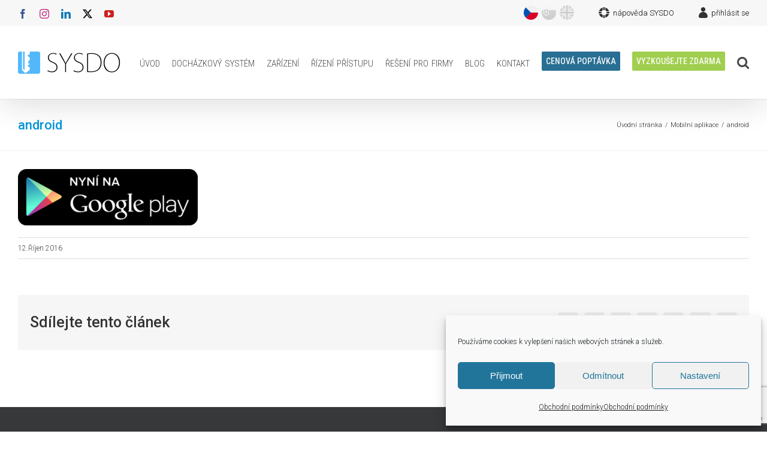

--- FILE ---
content_type: text/html; charset=UTF-8
request_url: https://www.sysdo.cz/mobilni-aplikace/attachment/android/
body_size: 21432
content:
<!DOCTYPE html>
<html class="avada-html-layout-wide avada-html-header-position-top" lang="cs" prefix="og: http://ogp.me/ns# fb: http://ogp.me/ns/fb#">
<head>
	<meta http-equiv="X-UA-Compatible" content="IE=edge" />
	<meta http-equiv="Content-Type" content="text/html; charset=utf-8"/>
	<meta name="viewport" content="width=device-width, initial-scale=1" />
	<title>android &#8211; SYSDO</title>
<meta name='robots' content='max-image-preview:large' />
<link rel="alternate" type="application/rss+xml" title="SYSDO &raquo; RSS zdroj" href="https://www.sysdo.cz/feed/" />
<link rel="alternate" type="application/rss+xml" title="SYSDO &raquo; RSS komentářů" href="https://www.sysdo.cz/comments/feed/" />
					<link rel="shortcut icon" href="https://www.sysdo.cz/files/2016/09/favicon.png" type="image/x-icon" />
		
					<!-- Apple Touch Icon -->
			<link rel="apple-touch-icon" sizes="180x180" href="https://www.eurosat.cz/files/2016/06/favicon-iphone@2x-1.png">
		
		
				<link rel="alternate" type="application/rss+xml" title="SYSDO &raquo; RSS komentářů pro android" href="https://www.sysdo.cz/mobilni-aplikace/attachment/android/feed/" />
<link rel="alternate" title="oEmbed (JSON)" type="application/json+oembed" href="https://www.sysdo.cz/wp-json/oembed/1.0/embed?url=https%3A%2F%2Fwww.sysdo.cz%2Fmobilni-aplikace%2Fattachment%2Fandroid%2F" />
<link rel="alternate" title="oEmbed (XML)" type="text/xml+oembed" href="https://www.sysdo.cz/wp-json/oembed/1.0/embed?url=https%3A%2F%2Fwww.sysdo.cz%2Fmobilni-aplikace%2Fattachment%2Fandroid%2F&#038;format=xml" />
				
		<meta property="og:locale" content="cs_CZ"/>
		<meta property="og:type" content="article"/>
		<meta property="og:site_name" content="SYSDO"/>
		<meta property="og:title" content="  android"/>
				<meta property="og:url" content="https://www.sysdo.cz/mobilni-aplikace/attachment/android/"/>
																				<meta property="og:image" content="https://www.sysdo.cz/files/2016/09/sysdologo-color.png"/>
		<meta property="og:image:width" content="171"/>
		<meta property="og:image:height" content="37"/>
		<meta property="og:image:type" content="image/png"/>
				<style id='wp-img-auto-sizes-contain-inline-css' type='text/css'>
img:is([sizes=auto i],[sizes^="auto," i]){contain-intrinsic-size:3000px 1500px}
/*# sourceURL=wp-img-auto-sizes-contain-inline-css */
</style>
<style id='wp-emoji-styles-inline-css' type='text/css'>

	img.wp-smiley, img.emoji {
		display: inline !important;
		border: none !important;
		box-shadow: none !important;
		height: 1em !important;
		width: 1em !important;
		margin: 0 0.07em !important;
		vertical-align: -0.1em !important;
		background: none !important;
		padding: 0 !important;
	}
/*# sourceURL=wp-emoji-styles-inline-css */
</style>
<link rel='stylesheet' id='cmplz-general-css' href='https://www.sysdo.cz/wp-content/plugins/complianz-gdpr/assets/css/cookieblocker.min.css?ver=1765294236' type='text/css' media='all' />
<link rel='stylesheet' id='recent-posts-widget-with-thumbnails-public-style-css' href='https://www.sysdo.cz/wp-content/plugins/recent-posts-widget-with-thumbnails/public.css?ver=7.1.1' type='text/css' media='all' />
<link rel='stylesheet' id='fusion-dynamic-css-css' href='https://www.sysdo.cz/files/fusion-styles/_blog-13-e48e5d049275e06174541f3c7f764b42.min.css?ver=3.11.12' type='text/css' media='all' />
<script type="text/javascript" src="https://www.sysdo.cz/wp-includes/js/jquery/jquery.min.js?ver=3.7.1" id="jquery-core-js"></script>
<script type="text/javascript" src="https://www.sysdo.cz/wp-includes/js/jquery/jquery-migrate.min.js?ver=3.4.1" id="jquery-migrate-js"></script>
<link rel="https://api.w.org/" href="https://www.sysdo.cz/wp-json/" /><link rel="alternate" title="JSON" type="application/json" href="https://www.sysdo.cz/wp-json/wp/v2/media/286" /><link rel="EditURI" type="application/rsd+xml" title="RSD" href="https://www.sysdo.cz/xmlrpc.php?rsd" />
<link rel="canonical" href="https://www.sysdo.cz/mobilni-aplikace/attachment/android/" />
			<style>.cmplz-hidden {
					display: none !important;
				}</style><style type="text/css" id="css-fb-visibility">@media screen and (max-width: 640px){.fusion-no-small-visibility{display:none !important;}body .sm-text-align-center{text-align:center !important;}body .sm-text-align-left{text-align:left !important;}body .sm-text-align-right{text-align:right !important;}body .sm-flex-align-center{justify-content:center !important;}body .sm-flex-align-flex-start{justify-content:flex-start !important;}body .sm-flex-align-flex-end{justify-content:flex-end !important;}body .sm-mx-auto{margin-left:auto !important;margin-right:auto !important;}body .sm-ml-auto{margin-left:auto !important;}body .sm-mr-auto{margin-right:auto !important;}body .fusion-absolute-position-small{position:absolute;top:auto;width:100%;}.awb-sticky.awb-sticky-small{ position: sticky; top: var(--awb-sticky-offset,0); }}@media screen and (min-width: 641px) and (max-width: 1024px){.fusion-no-medium-visibility{display:none !important;}body .md-text-align-center{text-align:center !important;}body .md-text-align-left{text-align:left !important;}body .md-text-align-right{text-align:right !important;}body .md-flex-align-center{justify-content:center !important;}body .md-flex-align-flex-start{justify-content:flex-start !important;}body .md-flex-align-flex-end{justify-content:flex-end !important;}body .md-mx-auto{margin-left:auto !important;margin-right:auto !important;}body .md-ml-auto{margin-left:auto !important;}body .md-mr-auto{margin-right:auto !important;}body .fusion-absolute-position-medium{position:absolute;top:auto;width:100%;}.awb-sticky.awb-sticky-medium{ position: sticky; top: var(--awb-sticky-offset,0); }}@media screen and (min-width: 1025px){.fusion-no-large-visibility{display:none !important;}body .lg-text-align-center{text-align:center !important;}body .lg-text-align-left{text-align:left !important;}body .lg-text-align-right{text-align:right !important;}body .lg-flex-align-center{justify-content:center !important;}body .lg-flex-align-flex-start{justify-content:flex-start !important;}body .lg-flex-align-flex-end{justify-content:flex-end !important;}body .lg-mx-auto{margin-left:auto !important;margin-right:auto !important;}body .lg-ml-auto{margin-left:auto !important;}body .lg-mr-auto{margin-right:auto !important;}body .fusion-absolute-position-large{position:absolute;top:auto;width:100%;}.awb-sticky.awb-sticky-large{ position: sticky; top: var(--awb-sticky-offset,0); }}</style><style type="text/css">.recentcomments a{display:inline !important;padding:0 !important;margin:0 !important;}</style>      <meta name="onesignal" content="wordpress-plugin"/>
            <script>

      window.OneSignalDeferred = window.OneSignalDeferred || [];

      OneSignalDeferred.push(function(OneSignal) {
        var oneSignal_options = {};
        window._oneSignalInitOptions = oneSignal_options;

        oneSignal_options['serviceWorkerParam'] = { scope: '/' };
oneSignal_options['serviceWorkerPath'] = 'OneSignalSDKWorker.js.php';

        OneSignal.Notifications.setDefaultUrl("https://www.sysdo.cz");

        oneSignal_options['wordpress'] = true;
oneSignal_options['appId'] = '45f06fa4-0db8-4c65-958d-8454a1b20892';
oneSignal_options['allowLocalhostAsSecureOrigin'] = true;
oneSignal_options['welcomeNotification'] = { };
oneSignal_options['welcomeNotification']['title'] = "";
oneSignal_options['welcomeNotification']['message'] = "Děkujeme za přihlášení k odběru!";
oneSignal_options['path'] = "https://www.sysdo.cz/wp-content/plugins/onesignal-free-web-push-notifications/sdk_files/";
oneSignal_options['safari_web_id'] = "web.onesignal.auto.0f5650bb-bc45-4dc5-a4b8-8665864d5e48";
oneSignal_options['promptOptions'] = { };
oneSignal_options['promptOptions']['actionMessage'] = "Sysdo.cz by vám rádo zobrazovalo upozornění na nový obsah.";
oneSignal_options['promptOptions']['exampleNotificationTitleDesktop'] = "Toto je vzorový nadpis";
oneSignal_options['promptOptions']['exampleNotificationMessageDesktop'] = "Upozornění se zobrazí na ploše";
oneSignal_options['promptOptions']['exampleNotificationTitleMobile'] = "Příklad upozornění";
oneSignal_options['promptOptions']['exampleNotificationMessageMobile'] = "Upozornění se zobrazí ve vašem zařízení";
oneSignal_options['promptOptions']['exampleNotificationCaption'] = "(odhlásit se můžete kdykoliv)";
oneSignal_options['promptOptions']['acceptButtonText'] = "POKRAČOVAT";
oneSignal_options['promptOptions']['cancelButtonText'] = "ZAVŘÍT";
oneSignal_options['promptOptions']['siteName'] = "https://www.sysdo.cz";
oneSignal_options['promptOptions']['autoAcceptTitle'] = "Klikněte pro povolení";
              OneSignal.init(window._oneSignalInitOptions);
              OneSignal.Slidedown.promptPush()      });

      function documentInitOneSignal() {
        var oneSignal_elements = document.getElementsByClassName("OneSignal-prompt");

        var oneSignalLinkClickHandler = function(event) { OneSignal.Notifications.requestPermission(); event.preventDefault(); };        for(var i = 0; i < oneSignal_elements.length; i++)
          oneSignal_elements[i].addEventListener('click', oneSignalLinkClickHandler, false);
      }

      if (document.readyState === 'complete') {
           documentInitOneSignal();
      }
      else {
           window.addEventListener("load", function(event){
               documentInitOneSignal();
          });
      }
    </script>
		<script type="text/javascript">
			var doc = document.documentElement;
			doc.setAttribute( 'data-useragent', navigator.userAgent );
		</script>
		<!-- Google tag (gtag.js) -->
<script type="text/plain" data-service="google-analytics" data-category="statistics" async data-cmplz-src="https://www.googletagmanager.com/gtag/js?id=G-8MBKLMDP2C"></script>
<script>
  window.dataLayer = window.dataLayer || [];
  function gtag(){dataLayer.push(arguments);}
  gtag('js', new Date());

  gtag('config', 'G-8MBKLMDP2C');
  gtag('config', 'AW-1034689998');  
</script>
	<link rel="stylesheet" href='https://fonts.googleapis.com/css?family=Roboto:400,300,300italic,400italic,500,500italic,700,700italic,900,900italic,100italic,100&subset=latin-ext' type='text/css' />
<link rel="stylesheet" href='https://fonts.googleapis.com/css?family=Roboto+Condensed:400,300,300italic,400italic,500,500italic,700,700italic,900,900italic,100italic,100&subset=latin-ext' type='text/css' />
<link href="https://fonts.googleapis.com/css?family=Roboto+Condensed&amp;subset=latin-ext" rel="stylesheet">
<script src="https://ajax.googleapis.com/ajax/libs/jqueryui/1.12.1/jquery-ui.min.js"></script>
<script src="https://eda.eurosat.cz/api/assets/TechnicalSupport/GetJS"></script>
<link href="https://eda.eurosat.cz/api/assets/TechnicalSupport/GetCss" rel="stylesheet" type="text/css"><style id='global-styles-inline-css' type='text/css'>
:root{--wp--preset--aspect-ratio--square: 1;--wp--preset--aspect-ratio--4-3: 4/3;--wp--preset--aspect-ratio--3-4: 3/4;--wp--preset--aspect-ratio--3-2: 3/2;--wp--preset--aspect-ratio--2-3: 2/3;--wp--preset--aspect-ratio--16-9: 16/9;--wp--preset--aspect-ratio--9-16: 9/16;--wp--preset--color--black: #000000;--wp--preset--color--cyan-bluish-gray: #abb8c3;--wp--preset--color--white: #ffffff;--wp--preset--color--pale-pink: #f78da7;--wp--preset--color--vivid-red: #cf2e2e;--wp--preset--color--luminous-vivid-orange: #ff6900;--wp--preset--color--luminous-vivid-amber: #fcb900;--wp--preset--color--light-green-cyan: #7bdcb5;--wp--preset--color--vivid-green-cyan: #00d084;--wp--preset--color--pale-cyan-blue: #8ed1fc;--wp--preset--color--vivid-cyan-blue: #0693e3;--wp--preset--color--vivid-purple: #9b51e0;--wp--preset--color--awb-color-1: #ffffff;--wp--preset--color--awb-color-2: #f6f6f6;--wp--preset--color--awb-color-3: #e0dede;--wp--preset--color--awb-color-4: #a0ce4e;--wp--preset--color--awb-color-5: #52b8fa;--wp--preset--color--awb-color-6: #0e9ade;--wp--preset--color--awb-color-7: #747474;--wp--preset--color--awb-color-8: #333333;--wp--preset--color--awb-color-custom-10: #ebeaea;--wp--preset--color--awb-color-custom-11: rgba(255,255,255,0.92);--wp--preset--color--awb-color-custom-12: rgba(235,234,234,0.8);--wp--preset--color--awb-color-custom-13: #e8e8e8;--wp--preset--color--awb-color-custom-14: #363839;--wp--preset--color--awb-color-custom-15: #494949;--wp--preset--color--awb-color-custom-16: #212121;--wp--preset--color--awb-color-custom-17: #f9f9f9;--wp--preset--color--awb-color-custom-18: #d2d2d2;--wp--preset--gradient--vivid-cyan-blue-to-vivid-purple: linear-gradient(135deg,rgb(6,147,227) 0%,rgb(155,81,224) 100%);--wp--preset--gradient--light-green-cyan-to-vivid-green-cyan: linear-gradient(135deg,rgb(122,220,180) 0%,rgb(0,208,130) 100%);--wp--preset--gradient--luminous-vivid-amber-to-luminous-vivid-orange: linear-gradient(135deg,rgb(252,185,0) 0%,rgb(255,105,0) 100%);--wp--preset--gradient--luminous-vivid-orange-to-vivid-red: linear-gradient(135deg,rgb(255,105,0) 0%,rgb(207,46,46) 100%);--wp--preset--gradient--very-light-gray-to-cyan-bluish-gray: linear-gradient(135deg,rgb(238,238,238) 0%,rgb(169,184,195) 100%);--wp--preset--gradient--cool-to-warm-spectrum: linear-gradient(135deg,rgb(74,234,220) 0%,rgb(151,120,209) 20%,rgb(207,42,186) 40%,rgb(238,44,130) 60%,rgb(251,105,98) 80%,rgb(254,248,76) 100%);--wp--preset--gradient--blush-light-purple: linear-gradient(135deg,rgb(255,206,236) 0%,rgb(152,150,240) 100%);--wp--preset--gradient--blush-bordeaux: linear-gradient(135deg,rgb(254,205,165) 0%,rgb(254,45,45) 50%,rgb(107,0,62) 100%);--wp--preset--gradient--luminous-dusk: linear-gradient(135deg,rgb(255,203,112) 0%,rgb(199,81,192) 50%,rgb(65,88,208) 100%);--wp--preset--gradient--pale-ocean: linear-gradient(135deg,rgb(255,245,203) 0%,rgb(182,227,212) 50%,rgb(51,167,181) 100%);--wp--preset--gradient--electric-grass: linear-gradient(135deg,rgb(202,248,128) 0%,rgb(113,206,126) 100%);--wp--preset--gradient--midnight: linear-gradient(135deg,rgb(2,3,129) 0%,rgb(40,116,252) 100%);--wp--preset--font-size--small: 13.5px;--wp--preset--font-size--medium: 20px;--wp--preset--font-size--large: 27px;--wp--preset--font-size--x-large: 42px;--wp--preset--font-size--normal: 18px;--wp--preset--font-size--xlarge: 36px;--wp--preset--font-size--huge: 54px;--wp--preset--spacing--20: 0.44rem;--wp--preset--spacing--30: 0.67rem;--wp--preset--spacing--40: 1rem;--wp--preset--spacing--50: 1.5rem;--wp--preset--spacing--60: 2.25rem;--wp--preset--spacing--70: 3.38rem;--wp--preset--spacing--80: 5.06rem;--wp--preset--shadow--natural: 6px 6px 9px rgba(0, 0, 0, 0.2);--wp--preset--shadow--deep: 12px 12px 50px rgba(0, 0, 0, 0.4);--wp--preset--shadow--sharp: 6px 6px 0px rgba(0, 0, 0, 0.2);--wp--preset--shadow--outlined: 6px 6px 0px -3px rgb(255, 255, 255), 6px 6px rgb(0, 0, 0);--wp--preset--shadow--crisp: 6px 6px 0px rgb(0, 0, 0);}:where(.is-layout-flex){gap: 0.5em;}:where(.is-layout-grid){gap: 0.5em;}body .is-layout-flex{display: flex;}.is-layout-flex{flex-wrap: wrap;align-items: center;}.is-layout-flex > :is(*, div){margin: 0;}body .is-layout-grid{display: grid;}.is-layout-grid > :is(*, div){margin: 0;}:where(.wp-block-columns.is-layout-flex){gap: 2em;}:where(.wp-block-columns.is-layout-grid){gap: 2em;}:where(.wp-block-post-template.is-layout-flex){gap: 1.25em;}:where(.wp-block-post-template.is-layout-grid){gap: 1.25em;}.has-black-color{color: var(--wp--preset--color--black) !important;}.has-cyan-bluish-gray-color{color: var(--wp--preset--color--cyan-bluish-gray) !important;}.has-white-color{color: var(--wp--preset--color--white) !important;}.has-pale-pink-color{color: var(--wp--preset--color--pale-pink) !important;}.has-vivid-red-color{color: var(--wp--preset--color--vivid-red) !important;}.has-luminous-vivid-orange-color{color: var(--wp--preset--color--luminous-vivid-orange) !important;}.has-luminous-vivid-amber-color{color: var(--wp--preset--color--luminous-vivid-amber) !important;}.has-light-green-cyan-color{color: var(--wp--preset--color--light-green-cyan) !important;}.has-vivid-green-cyan-color{color: var(--wp--preset--color--vivid-green-cyan) !important;}.has-pale-cyan-blue-color{color: var(--wp--preset--color--pale-cyan-blue) !important;}.has-vivid-cyan-blue-color{color: var(--wp--preset--color--vivid-cyan-blue) !important;}.has-vivid-purple-color{color: var(--wp--preset--color--vivid-purple) !important;}.has-black-background-color{background-color: var(--wp--preset--color--black) !important;}.has-cyan-bluish-gray-background-color{background-color: var(--wp--preset--color--cyan-bluish-gray) !important;}.has-white-background-color{background-color: var(--wp--preset--color--white) !important;}.has-pale-pink-background-color{background-color: var(--wp--preset--color--pale-pink) !important;}.has-vivid-red-background-color{background-color: var(--wp--preset--color--vivid-red) !important;}.has-luminous-vivid-orange-background-color{background-color: var(--wp--preset--color--luminous-vivid-orange) !important;}.has-luminous-vivid-amber-background-color{background-color: var(--wp--preset--color--luminous-vivid-amber) !important;}.has-light-green-cyan-background-color{background-color: var(--wp--preset--color--light-green-cyan) !important;}.has-vivid-green-cyan-background-color{background-color: var(--wp--preset--color--vivid-green-cyan) !important;}.has-pale-cyan-blue-background-color{background-color: var(--wp--preset--color--pale-cyan-blue) !important;}.has-vivid-cyan-blue-background-color{background-color: var(--wp--preset--color--vivid-cyan-blue) !important;}.has-vivid-purple-background-color{background-color: var(--wp--preset--color--vivid-purple) !important;}.has-black-border-color{border-color: var(--wp--preset--color--black) !important;}.has-cyan-bluish-gray-border-color{border-color: var(--wp--preset--color--cyan-bluish-gray) !important;}.has-white-border-color{border-color: var(--wp--preset--color--white) !important;}.has-pale-pink-border-color{border-color: var(--wp--preset--color--pale-pink) !important;}.has-vivid-red-border-color{border-color: var(--wp--preset--color--vivid-red) !important;}.has-luminous-vivid-orange-border-color{border-color: var(--wp--preset--color--luminous-vivid-orange) !important;}.has-luminous-vivid-amber-border-color{border-color: var(--wp--preset--color--luminous-vivid-amber) !important;}.has-light-green-cyan-border-color{border-color: var(--wp--preset--color--light-green-cyan) !important;}.has-vivid-green-cyan-border-color{border-color: var(--wp--preset--color--vivid-green-cyan) !important;}.has-pale-cyan-blue-border-color{border-color: var(--wp--preset--color--pale-cyan-blue) !important;}.has-vivid-cyan-blue-border-color{border-color: var(--wp--preset--color--vivid-cyan-blue) !important;}.has-vivid-purple-border-color{border-color: var(--wp--preset--color--vivid-purple) !important;}.has-vivid-cyan-blue-to-vivid-purple-gradient-background{background: var(--wp--preset--gradient--vivid-cyan-blue-to-vivid-purple) !important;}.has-light-green-cyan-to-vivid-green-cyan-gradient-background{background: var(--wp--preset--gradient--light-green-cyan-to-vivid-green-cyan) !important;}.has-luminous-vivid-amber-to-luminous-vivid-orange-gradient-background{background: var(--wp--preset--gradient--luminous-vivid-amber-to-luminous-vivid-orange) !important;}.has-luminous-vivid-orange-to-vivid-red-gradient-background{background: var(--wp--preset--gradient--luminous-vivid-orange-to-vivid-red) !important;}.has-very-light-gray-to-cyan-bluish-gray-gradient-background{background: var(--wp--preset--gradient--very-light-gray-to-cyan-bluish-gray) !important;}.has-cool-to-warm-spectrum-gradient-background{background: var(--wp--preset--gradient--cool-to-warm-spectrum) !important;}.has-blush-light-purple-gradient-background{background: var(--wp--preset--gradient--blush-light-purple) !important;}.has-blush-bordeaux-gradient-background{background: var(--wp--preset--gradient--blush-bordeaux) !important;}.has-luminous-dusk-gradient-background{background: var(--wp--preset--gradient--luminous-dusk) !important;}.has-pale-ocean-gradient-background{background: var(--wp--preset--gradient--pale-ocean) !important;}.has-electric-grass-gradient-background{background: var(--wp--preset--gradient--electric-grass) !important;}.has-midnight-gradient-background{background: var(--wp--preset--gradient--midnight) !important;}.has-small-font-size{font-size: var(--wp--preset--font-size--small) !important;}.has-medium-font-size{font-size: var(--wp--preset--font-size--medium) !important;}.has-large-font-size{font-size: var(--wp--preset--font-size--large) !important;}.has-x-large-font-size{font-size: var(--wp--preset--font-size--x-large) !important;}
/*# sourceURL=global-styles-inline-css */
</style>
</head>

<body data-rsssl=1 data-cmplz=1 class="attachment wp-singular attachment-template-default single single-attachment postid-286 attachmentid-286 attachment-png wp-theme-Avada fusion-image-hovers fusion-pagination-sizing fusion-button_type-flat fusion-button_span-no fusion-button_gradient-linear avada-image-rollover-circle-yes avada-image-rollover-no fusion-body ltr fusion-sticky-header no-tablet-sticky-header no-mobile-sticky-header no-mobile-slidingbar avada-has-rev-slider-styles fusion-disable-outline fusion-sub-menu-fade mobile-logo-pos-left layout-wide-mode avada-has-boxed-modal-shadow-none layout-scroll-offset-full avada-has-zero-margin-offset-top fusion-top-header menu-text-align-left mobile-menu-design-modern fusion-show-pagination-text fusion-header-layout-v3 avada-responsive avada-footer-fx-none avada-menu-highlight-style-bar fusion-search-form-classic fusion-main-menu-search-overlay fusion-avatar-square avada-sticky-shrinkage avada-dropdown-styles avada-blog-layout-grid avada-blog-archive-layout-grid avada-header-shadow-yes avada-menu-icon-position-left avada-has-megamenu-shadow avada-has-mainmenu-dropdown-divider avada-has-main-nav-search-icon avada-has-breadcrumb-mobile-hidden avada-has-titlebar-bar_and_content avada-has-pagination-padding avada-flyout-menu-direction-fade avada-ec-views-v1" data-awb-post-id="286">
		<a class="skip-link screen-reader-text" href="#content">Přeskočit na obsah</a>

	<div id="boxed-wrapper">
		
		<div id="wrapper" class="fusion-wrapper">
			<div id="home" style="position:relative;top:-1px;"></div>
							
					
			<header class="fusion-header-wrapper fusion-header-shadow">
				<div class="fusion-header-v3 fusion-logo-alignment fusion-logo-left fusion-sticky-menu- fusion-sticky-logo-1 fusion-mobile-logo-  fusion-mobile-menu-design-modern">
					
<div class="fusion-secondary-header">
	<div class="fusion-row">
					<div class="fusion-alignleft">
				<div class="fusion-social-links-header"><div class="fusion-social-networks"><div class="fusion-social-networks-wrapper"><a  class="fusion-social-network-icon fusion-tooltip fusion-facebook awb-icon-facebook" style="color:#3b5998;" data-placement="bottom" data-title="Facebook" data-toggle="tooltip" title="Facebook" href="https://www.facebook.com/profile.php?id=61571719167153" target="_blank" rel="noreferrer"><span class="screen-reader-text">Facebook</span></a><a  class="fusion-social-network-icon fusion-tooltip fusion-instagram awb-icon-instagram" style="color:#c13584;" data-placement="bottom" data-title="Instagram" data-toggle="tooltip" title="Instagram" href="https://www.instagram.com/softum_eurosat/" target="_blank" rel="noopener noreferrer"><span class="screen-reader-text">Instagram</span></a><a  class="fusion-social-network-icon fusion-tooltip fusion-linkedin awb-icon-linkedin" style="color:#0077b5;" data-placement="bottom" data-title="LinkedIn" data-toggle="tooltip" title="LinkedIn" href="https://www.linkedin.com/company/106007901/admin/dashboard/" target="_blank" rel="noopener noreferrer"><span class="screen-reader-text">LinkedIn</span></a><a  class="fusion-social-network-icon fusion-tooltip fusion-twitter awb-icon-twitter" style="color:#000000;" data-placement="bottom" data-title="X" data-toggle="tooltip" title="X" href="https://x.com/Softum_Eurosat" target="_blank" rel="noopener noreferrer"><span class="screen-reader-text">X</span></a><a  class="fusion-social-network-icon fusion-tooltip fusion-youtube awb-icon-youtube" style="color:#cd201f;" data-placement="bottom" data-title="YouTube" data-toggle="tooltip" title="YouTube" href="https://www.youtube.com/@softum_eurosat" target="_blank" rel="noopener noreferrer"><span class="screen-reader-text">YouTube</span></a></div></div></div>			</div>
							<div class="fusion-alignright">
				<nav class="fusion-secondary-menu" role="navigation" aria-label="Druhotné menu"><ul id="menu-nahore2" class="menu"><li  id="menu-item-31"  class="defaultflag menu-item menu-item-type-custom menu-item-object-custom menu-item-home menu-item-31"  data-classes="defaultflag" data-item-id="31"><a  href="https://www.sysdo.cz" class="fusion-bar-highlight"><span class="menu-text"><img src="https://www.sysdo.cz/files/2025/02/czech-republic.png" /></span></a></li><li  id="menu-item-16"  class="flag menu-item menu-item-type-custom menu-item-object-custom menu-item-16"  data-classes="flag" data-item-id="16"><a  href="http://www.sysdo.sk" class="fusion-bar-highlight"><span class="menu-text"><img src="https://www.sysdo.cz/files/2025/02/slovakia.png" /></span></a></li><li  id="menu-item-33"  class="flag menu-item menu-item-type-custom menu-item-object-custom menu-item-33"  data-classes="flag" data-item-id="33"><a  href="http://www.sysdo.info" class="fusion-bar-highlight"><span class="menu-text"><img src="https://www.sysdo.cz/files/2025/02/united-kingdom.png" /></span></a></li><li  id="menu-item-1222"  class="sysdo-login menu-item menu-item-type-custom menu-item-object-custom menu-item-1222"  data-classes="sysdo-login" data-item-id="1222"><a  href="https://help.sysdo.cz" class="fusion-bar-highlight"><span class="menu-text"><img src="https://www.edasystem.cz/files/2020/01/helpicon.png" width="18" height="18" /> nápověda SYSDO</span></a></li><li  id="menu-item-17"  class="sysdo-login menu-item menu-item-type-custom menu-item-object-custom menu-item-17"  data-classes="sysdo-login" data-item-id="17"><a  href="https://sysdo.eurosat.cz" class="fusion-bar-highlight"><span class="menu-text"><img src="https://www.sysdo.cz/files/2017/11/user.png" width="15" height="18" /> přihlásit se</span></a></li></ul></nav><nav class="fusion-mobile-nav-holder fusion-mobile-menu-text-align-left" aria-label="Druhotné mobilní menu"></nav>			</div>
			</div>
</div>
<div class="fusion-header-sticky-height"></div>
<div class="fusion-header">
	<div class="fusion-row">
					<div class="fusion-logo" data-margin-top="42px" data-margin-bottom="31px" data-margin-left="0px" data-margin-right="0px">
			<a class="fusion-logo-link"  href="https://www.sysdo.cz/" >

						<!-- standard logo -->
			<img src="https://www.sysdo.cz/files/2016/09/sysdologo-color.png" srcset="https://www.sysdo.cz/files/2016/09/sysdologo-color.png 1x" width="171" height="37" alt="SYSDO Logo" data-retina_logo_url="" class="fusion-standard-logo" />

			
											<!-- sticky header logo -->
				<img src="https://www.sysdo.cz/files/2016/09/sysdologo-color-sticky.png" srcset="https://www.sysdo.cz/files/2016/09/sysdologo-color-sticky.png 1x" width="116" height="25" alt="SYSDO Logo" data-retina_logo_url="" class="fusion-sticky-logo" />
					</a>
		</div>		<nav class="fusion-main-menu" aria-label="Hlavní menu"><div class="fusion-overlay-search">		<form role="search" class="searchform fusion-search-form  fusion-search-form-classic" method="get" action="https://www.sysdo.cz/">
			<div class="fusion-search-form-content">

				
				<div class="fusion-search-field search-field">
					<label><span class="screen-reader-text">Hledat:</span>
													<input type="search" value="" name="s" class="s" placeholder="Hledání..." required aria-required="true" aria-label="Hledání..."/>
											</label>
				</div>
				<div class="fusion-search-button search-button">
					<input type="submit" class="fusion-search-submit searchsubmit" aria-label="Hledat" value="&#xf002;" />
									</div>

				
			</div>


			
		</form>
		<div class="fusion-search-spacer"></div><a href="#" role="button" aria-label="Close Search" class="fusion-close-search"></a></div><ul id="menu-hlavni-menu" class="fusion-menu"><li  id="menu-item-280"  class="menu-item menu-item-type-post_type menu-item-object-page menu-item-home menu-item-280"  data-item-id="280"><a  href="https://www.sysdo.cz/" class="fusion-bar-highlight"><span class="menu-text">úvod</span></a></li><li  id="menu-item-275"  class="menu-item menu-item-type-post_type menu-item-object-page menu-item-has-children menu-item-275 fusion-dropdown-menu"  data-item-id="275"><a  href="https://www.sysdo.cz/dochazkovy-system/" class="fusion-bar-highlight"><span class="menu-text">docházkový systém</span></a><ul class="sub-menu"><li  id="menu-item-278"  class="menu-item menu-item-type-post_type menu-item-object-page menu-item-278 fusion-dropdown-submenu" ><a  href="https://www.sysdo.cz/prohlidka-systemu/" class="fusion-bar-highlight"><span>prohlídka systému</span></a></li><li  id="menu-item-277"  class="menu-item menu-item-type-post_type menu-item-object-page menu-item-277 fusion-dropdown-submenu" ><a  href="https://www.sysdo.cz/casto-kladene-otazky/" class="fusion-bar-highlight"><span>často kladené otázky</span></a></li><li  id="menu-item-276"  class="menu-item menu-item-type-post_type menu-item-object-page menu-item-276 fusion-dropdown-submenu" ><a  href="https://www.sysdo.cz/mobilni-aplikace/" class="fusion-bar-highlight"><span>mobilní aplikace</span></a></li><li  id="menu-item-279"  class="menu-item menu-item-type-custom menu-item-object-custom menu-item-279 fusion-dropdown-submenu" ><a  href="http://help.sysdo.cz" class="fusion-bar-highlight"><span>nápověda sysdo</span></a></li></ul></li><li  id="menu-item-339"  class="menu-item menu-item-type-post_type menu-item-object-page menu-item-has-children menu-item-339 fusion-dropdown-menu"  data-item-id="339"><a  href="https://www.sysdo.cz/pristupove-terminaly/" class="fusion-bar-highlight"><span class="menu-text">zařízení</span></a><ul class="sub-menu"><li  id="menu-item-344"  class="menu-item menu-item-type-post_type menu-item-object-page menu-item-344 fusion-dropdown-submenu" ><a  href="https://www.sysdo.cz/biometricke-terminaly/" class="fusion-bar-highlight"><span>biometrické terminály</span></a></li><li  id="menu-item-340"  class="menu-item menu-item-type-post_type menu-item-object-page menu-item-has-children menu-item-340 fusion-dropdown-submenu" ><a  href="https://www.sysdo.cz/pristupove-terminaly/virtualni-terminaly/" class="fusion-bar-highlight"><span>virtuální terminály</span></a><ul class="sub-menu"><li  id="menu-item-343"  class="menu-item menu-item-type-post_type menu-item-object-page menu-item-343" ><a  href="https://www.sysdo.cz/virtualni-terminal/" class="fusion-bar-highlight"><span>virtuální terminál</span></a></li><li  id="menu-item-342"  class="menu-item menu-item-type-post_type menu-item-object-page menu-item-342" ><a  href="https://www.sysdo.cz/sysdo-terminal/" class="fusion-bar-highlight"><span>sysdo terminál</span></a></li><li  id="menu-item-341"  class="menu-item menu-item-type-post_type menu-item-object-page menu-item-341" ><a  href="https://www.sysdo.cz/propojeni-autogps-sysdo/" class="fusion-bar-highlight"><span>záznamy pomocí autogps</span></a></li></ul></li><li  id="menu-item-1402"  class="menu-item menu-item-type-post_type menu-item-object-page menu-item-1402 fusion-dropdown-submenu" ><a  href="https://www.sysdo.cz/testovani-alkoholu/" class="fusion-bar-highlight"><span>testování alkoholu</span></a></li><li  id="menu-item-1357"  class="menu-item menu-item-type-post_type menu-item-object-page menu-item-1357 fusion-dropdown-submenu" ><a  href="https://www.sysdo.cz/dochazka-pomoci-rozpoznani-spz/" class="fusion-bar-highlight"><span>docházka pomocí rozpoznání spz</span></a></li></ul></li><li  id="menu-item-734"  class="menu-item menu-item-type-post_type menu-item-object-page menu-item-has-children menu-item-734 fusion-dropdown-menu"  data-item-id="734"><a  href="https://www.sysdo.cz/rizeni-pristupu/" class="fusion-bar-highlight"><span class="menu-text">řízení přístupu</span></a><ul class="sub-menu"><li  id="menu-item-735"  class="menu-item menu-item-type-post_type menu-item-object-page menu-item-735 fusion-dropdown-submenu" ><a  href="https://www.sysdo.cz/rizeni-pristupu/" class="fusion-bar-highlight"><span>řízení přístupu</span></a></li><li  id="menu-item-705"  class="menu-item menu-item-type-post_type menu-item-object-page menu-item-705 fusion-dropdown-submenu" ><a  href="https://www.sysdo.cz/pristupove-ctecky/" class="fusion-bar-highlight"><span>přístupové čtečky</span></a></li><li  id="menu-item-706"  class="menu-item menu-item-type-post_type menu-item-object-page menu-item-706 fusion-dropdown-submenu" ><a  href="https://www.sysdo.cz/pristupove-ustredny/" class="fusion-bar-highlight"><span>přístupové ústředny</span></a></li></ul></li><li  id="menu-item-1680"  class="menu-item menu-item-type-post_type menu-item-object-page menu-item-has-children menu-item-1680 fusion-dropdown-menu"  data-item-id="1680"><a  href="https://www.sysdo.cz/reseni-pro-firmy/" class="fusion-bar-highlight"><span class="menu-text">řešení pro firmy</span></a><ul class="sub-menu"><li  id="menu-item-1681"  class="menu-item menu-item-type-post_type menu-item-object-page menu-item-has-children menu-item-1681 fusion-dropdown-submenu" ><a  href="https://www.sysdo.cz/reseni-pro-firmy/" class="fusion-bar-highlight"><span>výroba a průmysl</span></a><ul class="sub-menu"><li  id="menu-item-1689"  class="menu-item menu-item-type-post_type menu-item-object-page menu-item-1689" ><a  href="https://www.sysdo.cz/dochazkovy-system-pro-tezky-prumysl-a-vyrobni-zavody/" class="fusion-bar-highlight"><span>těžký průmysl a výrobní závody</span></a></li><li  id="menu-item-1696"  class="menu-item menu-item-type-post_type menu-item-object-page menu-item-1696" ><a  href="https://www.sysdo.cz/dochazkovy-system-sysdo-pro-lehkou-vyrobu-a-montazni-provozy/" class="fusion-bar-highlight"><span>lehká výroba a montážní provozy</span></a></li><li  id="menu-item-1690"  class="menu-item menu-item-type-post_type menu-item-object-page menu-item-1690" ><a  href="https://www.sysdo.cz/dochazkovy-system-sysdo-pro-automobilovy-prumysl/" class="fusion-bar-highlight"><span>automobilový průmysl</span></a></li></ul></li><li  id="menu-item-1682"  class="menu-item menu-item-type-post_type menu-item-object-page menu-item-has-children menu-item-1682 fusion-dropdown-submenu" ><a  href="https://www.sysdo.cz/reseni-pro-firmy/" class="fusion-bar-highlight"><span>stavebnictví a technické služby</span></a><ul class="sub-menu"><li  id="menu-item-1705"  class="menu-item menu-item-type-post_type menu-item-object-page menu-item-1705" ><a  href="https://www.sysdo.cz/dochazkovy-system-sysdo-pro-stavebni-firmy/" class="fusion-bar-highlight"><span>stavební firmy</span></a></li><li  id="menu-item-1708"  class="menu-item menu-item-type-post_type menu-item-object-page menu-item-1708" ><a  href="https://www.sysdo.cz/dochazkovy-system-sysdo-pro-udrzbu-servis-a-facility-management/" class="fusion-bar-highlight"><span>údržba, servis a facility management</span></a></li></ul></li><li  id="menu-item-1683"  class="menu-item menu-item-type-post_type menu-item-object-page menu-item-has-children menu-item-1683 fusion-dropdown-submenu" ><a  href="https://www.sysdo.cz/reseni-pro-firmy/" class="fusion-bar-highlight"><span>doprava a logistika</span></a><ul class="sub-menu"><li  id="menu-item-1693"  class="menu-item menu-item-type-post_type menu-item-object-page menu-item-1693" ><a  href="https://www.sysdo.cz/dochazkovy-system-sysdo-pro-dopravni-spolecnosti/" class="fusion-bar-highlight"><span>dopravní společnosti</span></a></li><li  id="menu-item-1702"  class="menu-item menu-item-type-post_type menu-item-object-page menu-item-1702" ><a  href="https://www.sysdo.cz/dochazkovy-system-sysdo-pro-sklady-a-distribucni-centra/" class="fusion-bar-highlight"><span>sklady a distribuční centra</span></a></li><li  id="menu-item-1706"  class="menu-item menu-item-type-post_type menu-item-object-page menu-item-1706" ><a  href="https://www.sysdo.cz/dochazkovy-system-sysdo-pro-taxi-a-kuryrni-sluzby/" class="fusion-bar-highlight"><span>taxi a kurýrní služby</span></a></li></ul></li><li  id="menu-item-1684"  class="menu-item menu-item-type-post_type menu-item-object-page menu-item-has-children menu-item-1684 fusion-dropdown-submenu" ><a  href="https://www.sysdo.cz/reseni-pro-firmy/" class="fusion-bar-highlight"><span>obchod a služby</span></a><ul class="sub-menu"><li  id="menu-item-1700"  class="menu-item menu-item-type-post_type menu-item-object-page menu-item-1700" ><a  href="https://www.sysdo.cz/dochazkovy-system-sysdo-pro-retail-supermarkety-a-obchody/" class="fusion-bar-highlight"><span>retail, supermarkety a obchody</span></a></li><li  id="menu-item-1699"  class="menu-item menu-item-type-post_type menu-item-object-page menu-item-1699" ><a  href="https://www.sysdo.cz/dochazkovy-system-sysdo-pro-restaurace-a-hotely/" class="fusion-bar-highlight"><span>restaurace a hotely</span></a></li><li  id="menu-item-1692"  class="menu-item menu-item-type-post_type menu-item-object-page menu-item-1692" ><a  href="https://www.sysdo.cz/dochazkovy-system-sysdo-pro-call-centra/" class="fusion-bar-highlight"><span>call centra</span></a></li></ul></li><li  id="menu-item-1685"  class="menu-item menu-item-type-post_type menu-item-object-page menu-item-has-children menu-item-1685 fusion-dropdown-submenu" ><a  href="https://www.sysdo.cz/reseni-pro-firmy/" class="fusion-bar-highlight"><span>kanceláře a administrativní firmy</span></a><ul class="sub-menu"><li  id="menu-item-1707"  class="menu-item menu-item-type-post_type menu-item-object-page menu-item-1707" ><a  href="https://www.sysdo.cz/dochazkovy-system-sysdo-pro-ucetni-pravni-a-poradenske-firmy/" class="fusion-bar-highlight"><span>účetní, právní a poradenské firmy</span></a></li><li  id="menu-item-1695"  class="menu-item menu-item-type-post_type menu-item-object-page menu-item-1695" ><a  href="https://www.sysdo.cz/dochazkovy-system-sysdo-pro-it-firmy/" class="fusion-bar-highlight"><span>it firmy</span></a></li><li  id="menu-item-1710"  class="menu-item menu-item-type-post_type menu-item-object-page menu-item-1710" ><a  href="https://www.sysdo.cz/dochazkovy-system-sysdo-pro-velke-administrativni-budovy-a-business-centra/" class="fusion-bar-highlight"><span>velké administrativní budovy a business centra</span></a></li></ul></li><li  id="menu-item-1686"  class="menu-item menu-item-type-post_type menu-item-object-page menu-item-has-children menu-item-1686 fusion-dropdown-submenu" ><a  href="https://www.sysdo.cz/reseni-pro-firmy/" class="fusion-bar-highlight"><span>státní sektor a vzdělávání</span></a><ul class="sub-menu"><li  id="menu-item-1709"  class="menu-item menu-item-type-post_type menu-item-object-page menu-item-1709" ><a  href="https://www.sysdo.cz/dochazkovy-system-sysdo-pro-urady-a-samospravu/" class="fusion-bar-highlight"><span>úřady a samospráva</span></a></li><li  id="menu-item-1703"  class="menu-item menu-item-type-post_type menu-item-object-page menu-item-1703" ><a  href="https://www.sysdo.cz/dochazkovy-system-sysdo-pro-skoly-univerzity-a-vzdelavaci-instituce/" class="fusion-bar-highlight"><span>školy, univerzity a vzdělávací instituce</span></a></li><li  id="menu-item-1698"  class="menu-item menu-item-type-post_type menu-item-object-page menu-item-1698" ><a  href="https://www.sysdo.cz/dochazkovy-system-sysdo-pro-nemocnice-a-zdravotnicka-zarizeni/" class="fusion-bar-highlight"><span>nemocnice a zdravotnická zařízení</span></a></li></ul></li><li  id="menu-item-1687"  class="menu-item menu-item-type-post_type menu-item-object-page menu-item-has-children menu-item-1687 fusion-dropdown-submenu" ><a  href="https://www.sysdo.cz/reseni-pro-firmy/" class="fusion-bar-highlight"><span>malé firmy a rodinné podniky</span></a><ul class="sub-menu"><li  id="menu-item-1697"  class="menu-item menu-item-type-post_type menu-item-object-page menu-item-1697" ><a  href="https://www.sysdo.cz/dochazkovy-system-sysdo-pro-male-dilny-a-servisy/" class="fusion-bar-highlight"><span>malé dílny a servisy</span></a></li><li  id="menu-item-1701"  class="menu-item menu-item-type-post_type menu-item-object-page menu-item-1701" ><a  href="https://www.sysdo.cz/dochazkovy-system-sysdo-pro-rodinne-firmy/" class="fusion-bar-highlight"><span>rodinné firmy</span></a></li><li  id="menu-item-1704"  class="menu-item menu-item-type-post_type menu-item-object-page menu-item-1704" ><a  href="https://www.sysdo.cz/dochazkovy-system-sysdo-pro-start-upy-a-moderni-tymy/" class="fusion-bar-highlight"><span>start-upy a moderní týmy</span></a></li></ul></li><li  id="menu-item-1688"  class="menu-item menu-item-type-post_type menu-item-object-page menu-item-has-children menu-item-1688 fusion-dropdown-submenu" ><a  href="https://www.sysdo.cz/reseni-pro-firmy/" class="fusion-bar-highlight"><span>specifické segmenty</span></a><ul class="sub-menu"><li  id="menu-item-1711"  class="menu-item menu-item-type-post_type menu-item-object-page menu-item-1711" ><a  href="https://www.sysdo.cz/dochazkovy-system-sysdo-pro-zemedelstvi-a-farmy/" class="fusion-bar-highlight"><span>zemědělství a farmy</span></a></li><li  id="menu-item-1694"  class="menu-item menu-item-type-post_type menu-item-object-page menu-item-1694" ><a  href="https://www.sysdo.cz/dochazkovy-system-sysdo-pro-energetiku-a-technicke-sluzby/" class="fusion-bar-highlight"><span>energetika a technické služby</span></a></li><li  id="menu-item-1691"  class="menu-item menu-item-type-post_type menu-item-object-page menu-item-1691" ><a  href="https://www.sysdo.cz/dochazkovy-system-sysdo-pro-bezpecnostni-agentury-a-strazni-sluzby/" class="fusion-bar-highlight"><span>bezpečnostní agentury a strážní služby</span></a></li></ul></li></ul></li><li  id="menu-item-348"  class="menu-item menu-item-type-post_type menu-item-object-page menu-item-has-children menu-item-348 fusion-dropdown-menu"  data-item-id="348"><a  href="https://www.sysdo.cz/clanky/" class="fusion-bar-highlight"><span class="menu-text">blog</span></a><ul class="sub-menu"><li  id="menu-item-1307"  class="menu-item menu-item-type-post_type menu-item-object-page menu-item-1307 fusion-dropdown-submenu" ><a  href="https://www.sysdo.cz/clanky-a-novinky/" class="fusion-bar-highlight"><span>články a novinky</span></a></li><li  id="menu-item-1271"  class="menu-item menu-item-type-post_type menu-item-object-page menu-item-1271 fusion-dropdown-submenu" ><a  href="https://www.sysdo.cz/sysdo-na-videu/" class="fusion-bar-highlight"><span>sysdo na videu</span></a></li><li  id="menu-item-1304"  class="menu-item menu-item-type-post_type menu-item-object-page menu-item-1304 fusion-dropdown-submenu" ><a  href="https://www.sysdo.cz/vedeli-jste-ze/" class="fusion-bar-highlight"><span>věděli jste, že…?</span></a></li></ul></li><li  id="menu-item-345"  class="menu-item menu-item-type-post_type menu-item-object-page menu-item-has-children menu-item-345 fusion-dropdown-menu"  data-item-id="345"><a  href="https://www.sysdo.cz/kontakt/" class="fusion-bar-highlight"><span class="menu-text">kontakt</span></a><ul class="sub-menu"><li  id="menu-item-370"  class="menu-item menu-item-type-post_type menu-item-object-page menu-item-370 fusion-dropdown-submenu" ><a  href="https://www.sysdo.cz/kontakt/" class="fusion-bar-highlight"><span>kontakt</span></a></li><li  id="menu-item-445"  class="menu-item menu-item-type-post_type menu-item-object-page menu-item-445 fusion-dropdown-submenu" ><a  href="https://www.sysdo.cz/o-nas/" class="fusion-bar-highlight"><span>o nás</span></a></li><li  id="menu-item-347"  class="menu-item menu-item-type-post_type menu-item-object-page menu-item-347 fusion-dropdown-submenu" ><a  href="https://www.sysdo.cz/technicka-podpora/" class="fusion-bar-highlight"><span>technická podpora</span></a></li><li  id="menu-item-1446"  class="menu-item menu-item-type-post_type menu-item-object-page menu-item-1446 fusion-dropdown-submenu" ><a  href="https://www.sysdo.cz/kontakt/reference/" class="fusion-bar-highlight"><span>reference</span></a></li><li  id="menu-item-1131"  class="menu-item menu-item-type-post_type menu-item-object-post menu-item-1131 fusion-dropdown-submenu" ><a  href="https://www.sysdo.cz/clanky/sysdo-a-soulad-s-gdpr/" class="fusion-bar-highlight"><span>sysdo a soulad s gdpr</span></a></li></ul></li><li  id="menu-item-412"  class="demo-button menu-item menu-item-type-post_type menu-item-object-page menu-item-412 fusion-menu-item-button"  data-classes="demo-button" data-item-id="412"><a  href="https://www.sysdo.cz/cenova-nabidka/" class="fusion-bar-highlight"><span class="menu-text fusion-button button-default button-small">cenová poptávka</span></a></li><li  id="menu-item-409"  class="gratis-button menu-item menu-item-type-post_type menu-item-object-page menu-item-has-children menu-item-409 fusion-dropdown-menu fusion-menu-item-button"  data-classes="gratis-button" data-item-id="409"><a  href="https://www.sysdo.cz/vyzkousejte-sysdo-zdarma-na-60-dni/" class="fusion-bar-highlight"><span class="menu-text fusion-button button-default button-small">vyzkoušejte zdarma</span></a><ul class="sub-menu"><li  id="menu-item-522"  class="menu-item menu-item-type-post_type menu-item-object-page menu-item-522 fusion-dropdown-submenu" ><a  href="https://www.sysdo.cz/vyzkousejte-sysdo-zdarma-na-60-dni/" class="fusion-bar-highlight"><span>docházka na 60 dní zdarma</span></a></li><li  id="menu-item-521"  class="menu-item menu-item-type-post_type menu-item-object-page menu-item-521 fusion-dropdown-submenu" ><a  href="https://www.sysdo.cz/demoverze-systemu-sysdo/" class="fusion-bar-highlight"><span>demoverze systému</span></a></li></ul></li><li class="fusion-custom-menu-item fusion-main-menu-search fusion-search-overlay"><a class="fusion-main-menu-icon fusion-bar-highlight" href="#" aria-label="Hledat" data-title="Hledat" title="Hledat" role="button" aria-expanded="false"></a></li></ul></nav>	<div class="fusion-mobile-menu-icons">
							<a href="#" class="fusion-icon awb-icon-bars" aria-label="Přepnout mobilní menu" aria-expanded="false"></a>
		
		
		
			</div>

<nav class="fusion-mobile-nav-holder fusion-mobile-menu-text-align-left" aria-label="Hlavní mobilní menu"></nav>

					</div>
</div>
				</div>
				<div class="fusion-clearfix"></div>
			</header>
								
							<div id="sliders-container" class="fusion-slider-visibility">
					</div>
				
					
							
			<section class="avada-page-titlebar-wrapper" aria-label="Page Title Bar">
	<div class="fusion-page-title-bar fusion-page-title-bar-none fusion-page-title-bar-left">
		<div class="fusion-page-title-row">
			<div class="fusion-page-title-wrapper">
				<div class="fusion-page-title-captions">

																							<h1 class="entry-title">android</h1>

											
					
				</div>

															<div class="fusion-page-title-secondary">
							<nav class="fusion-breadcrumbs" aria-label="Breadcrumb"><ol class="awb-breadcrumb-list"><li class="fusion-breadcrumb-item awb-breadcrumb-sep" ><a href="https://www.sysdo.cz" class="fusion-breadcrumb-link"><span >Úvodní stránka</span></a></li><li class="fusion-breadcrumb-item awb-breadcrumb-sep" ><a href="https://www.sysdo.cz/mobilni-aplikace/" class="fusion-breadcrumb-link"><span >Mobilní aplikace</span></a></li><li class="fusion-breadcrumb-item"  aria-current="page"><span  class="breadcrumb-leaf">android</span></li></ol></nav>						</div>
									
			</div>
		</div>
	</div>
</section>

						<main id="main" class="clearfix ">
				<div class="fusion-row" style="">

<section id="content" style="width: 100%;">
	
					<article id="post-286" class="post post-286 attachment type-attachment status-inherit hentry">
										<span class="entry-title" style="display: none;">android</span>
			
				
						<div class="post-content">
				<p class="attachment"><a data-rel="iLightbox[postimages]" data-title="" data-caption="" href='https://www.sysdo.cz/files/2016/10/android.png'><img decoding="async" width="300" height="94" src="https://www.sysdo.cz/files/2016/10/android-300x94.png" class="attachment-medium size-medium" alt="" srcset="https://www.sysdo.cz/files/2016/10/android-200x63.png 200w, https://www.sysdo.cz/files/2016/10/android-300x94.png 300w, https://www.sysdo.cz/files/2016/10/android-400x125.png 400w, https://www.sysdo.cz/files/2016/10/android-600x188.png 600w, https://www.sysdo.cz/files/2016/10/android.png 635w" sizes="(max-width: 300px) 100vw, 300px" /></a></p>
							</div>

												<div class="fusion-meta-info"><div class="fusion-meta-info-wrapper"><span class="vcard rich-snippet-hidden"><span class="fn"><a href="https://www.sysdo.cz/author/klein/" title="Příspěvky od klein" rel="author">klein</a></span></span><span class="updated rich-snippet-hidden">2016-10-12T14:34:12+02:00</span><span>12.Říjen 2016</span><span class="fusion-inline-sep">|</span></div></div>													<div class="fusion-sharing-box fusion-theme-sharing-box fusion-single-sharing-box">
		<h4>Sdílejte tento článek</h4>
		<div class="fusion-social-networks boxed-icons"><div class="fusion-social-networks-wrapper"><a  class="fusion-social-network-icon fusion-tooltip fusion-facebook awb-icon-facebook" style="color:var(--sharing_social_links_icon_color);background-color:var(--sharing_social_links_box_color);border-color:var(--sharing_social_links_box_color);" data-placement="top" data-title="Facebook" data-toggle="tooltip" title="Facebook" href="https://www.facebook.com/sharer.php?u=https%3A%2F%2Fwww.sysdo.cz%2Fmobilni-aplikace%2Fattachment%2Fandroid%2F&amp;t=android" target="_blank" rel="noreferrer"><span class="screen-reader-text">Facebook</span></a><a  class="fusion-social-network-icon fusion-tooltip fusion-twitter awb-icon-twitter" style="color:var(--sharing_social_links_icon_color);background-color:var(--sharing_social_links_box_color);border-color:var(--sharing_social_links_box_color);" data-placement="top" data-title="X" data-toggle="tooltip" title="X" href="https://x.com/intent/post?url=https%3A%2F%2Fwww.sysdo.cz%2Fmobilni-aplikace%2Fattachment%2Fandroid%2F&amp;text=android" target="_blank" rel="noopener noreferrer"><span class="screen-reader-text">X</span></a><a  class="fusion-social-network-icon fusion-tooltip fusion-reddit awb-icon-reddit" style="color:var(--sharing_social_links_icon_color);background-color:var(--sharing_social_links_box_color);border-color:var(--sharing_social_links_box_color);" data-placement="top" data-title="Reddit" data-toggle="tooltip" title="Reddit" href="https://reddit.com/submit?url=https://www.sysdo.cz/mobilni-aplikace/attachment/android/&amp;title=android" target="_blank" rel="noopener noreferrer"><span class="screen-reader-text">Reddit</span></a><a  class="fusion-social-network-icon fusion-tooltip fusion-linkedin awb-icon-linkedin" style="color:var(--sharing_social_links_icon_color);background-color:var(--sharing_social_links_box_color);border-color:var(--sharing_social_links_box_color);" data-placement="top" data-title="LinkedIn" data-toggle="tooltip" title="LinkedIn" href="https://www.linkedin.com/shareArticle?mini=true&amp;url=https%3A%2F%2Fwww.sysdo.cz%2Fmobilni-aplikace%2Fattachment%2Fandroid%2F&amp;title=android&amp;summary=" target="_blank" rel="noopener noreferrer"><span class="screen-reader-text">LinkedIn</span></a><a  class="fusion-social-network-icon fusion-tooltip fusion-pinterest awb-icon-pinterest" style="color:var(--sharing_social_links_icon_color);background-color:var(--sharing_social_links_box_color);border-color:var(--sharing_social_links_box_color);" data-placement="top" data-title="Pinterest" data-toggle="tooltip" title="Pinterest" href="https://pinterest.com/pin/create/button/?url=https%3A%2F%2Fwww.sysdo.cz%2Fmobilni-aplikace%2Fattachment%2Fandroid%2F&amp;description=&amp;media=https%3A%2F%2Fwww.sysdo.cz%2Ffiles%2F2016%2F10%2Fandroid.png" target="_blank" rel="noopener noreferrer"><span class="screen-reader-text">Pinterest</span></a><a  class="fusion-social-network-icon fusion-tooltip fusion-vk awb-icon-vk" style="color:var(--sharing_social_links_icon_color);background-color:var(--sharing_social_links_box_color);border-color:var(--sharing_social_links_box_color);" data-placement="top" data-title="Vk" data-toggle="tooltip" title="Vk" href="https://vk.com/share.php?url=https%3A%2F%2Fwww.sysdo.cz%2Fmobilni-aplikace%2Fattachment%2Fandroid%2F&amp;title=android&amp;description=" target="_blank" rel="noopener noreferrer"><span class="screen-reader-text">Vk</span></a><a  class="fusion-social-network-icon fusion-tooltip fusion-mail awb-icon-mail fusion-last-social-icon" style="color:var(--sharing_social_links_icon_color);background-color:var(--sharing_social_links_box_color);border-color:var(--sharing_social_links_box_color);" data-placement="top" data-title="E-mail" data-toggle="tooltip" title="E-mail" href="mailto:?body=https://www.sysdo.cz/mobilni-aplikace/attachment/android/&amp;subject=android" target="_self" rel="noopener noreferrer"><span class="screen-reader-text">E-mail</span></a><div class="fusion-clearfix"></div></div></div>	</div>
													
																	</article>
	</section>
						
					</div>  <!-- fusion-row -->
				</main>  <!-- #main -->
				
				
								
					
		<div class="fusion-footer">
					
	<footer class="fusion-footer-widget-area fusion-widget-area">
		<div class="fusion-row">
			<div class="fusion-columns fusion-columns-4 fusion-widget-area">
				
																									<div class="fusion-column col-lg-3 col-md-3 col-sm-3">
							<section id="text-2" class="fusion-footer-widget-column widget widget_text"><h4 class="widget-title">O nás</h4>			<div class="textwidget">Společnost Eurosat CS je ryze českou obchodní společností založenou v roce 1995. Od samého počátku existence se zabýváme prodejem zabezpečovací a sledovací techniky. V současné době je nedílnou součástí naší činnosti vývoj on-line software.</div>
		<div style="clear:both;"></div></section><section id="linkcat-11" class="fusion-footer-widget-column widget widget_links"><h4 class="widget-title">Důležité odkazy</h4>
	<ul class='xoxo blogroll'>
<li><a href="https://www.sysdo.cz/kontakt/">Kontakt</a></li>
<li><a href="https://www.sysdo.cz/obchodni-podminky/">Obchodní podmínky</a></li>

	</ul>
<div style="clear:both;"></div></section>
																					</div>
																										<div class="fusion-column col-lg-3 col-md-3 col-sm-3">
							<section id="linkcat-7" class="fusion-footer-widget-column widget widget_links"><h4 class="widget-title">O produktu</h4>
	<ul class='xoxo blogroll'>
<li><a href="https://www.sysdo.cz/dochazkovy-system/prohlidka-systemu/" title="Prohlídka systému">Docházkový systém SYSDO</a>
Prohlídka systému</li>
<li><a href="https://www.sysdo.cz/dochazkovy-system/mobilni-aplikace/" title="Pro android a iOS">Mobilní aplikace</a>
Pro android a iOS</li>
<li><a href="https://www.sysdo.cz/pristupove-terminaly/biometricke-terminaly/" title="S rozpoznáním obličeje a otisku prstu">Biometrické terminály</a>
S rozpoznáním obličeje a otisku prstu</li>
<li><a href="https://www.sysdo.cz/pristupove-terminaly/virtualni-terminaly/" title="Bezplatná alternativa HW terminálů">Virtuální terminály</a>
Bezplatná alternativa HW terminálů</li>
<li><a href="https://www.sysdo.cz/vyzkousejte-sysdo-zdarma-na-60-dni/" title="Vyzkoušejte SYSDO bez závazků">60 dnů zdarma</a>
Vyzkoušejte SYSDO bez závazků</li>
<li><a href="http://help.sysdo.cz" title="Přehledná nápověda k systému" target="_blank">Nápověda SYSDO</a>
Přehledná nápověda k systému</li>
<li><a href="https://www.sysdo.cz/kontakt/reference/" title="Naši zákazníci">Reference</a>
Naši zákazníci</li>

	</ul>
<div style="clear:both;"></div></section>
																					</div>
																										<div class="fusion-column col-lg-3 col-md-3 col-sm-3">
							<section id="linkcat-6" class="fusion-footer-widget-column widget widget_links"><h4 class="widget-title">Naše projekty</h4>
	<ul class='xoxo blogroll'>
<li><a href="http://www.auto-gps.eu" title="Elektronická kniha jízd" target="_blank">Auto-GPS.eu</a>
Elektronická kniha jízd</li>
<li><a href="http://www.edasystem.cz" title="Moderní tiketovací systém" target="_blank">Eda</a>
Moderní tiketovací systém</li>
<li><a href="https://www.sysdo.cz" title="On-line systém docházky">SYSDO.cz</a>
On-line systém docházky</li>
<li><a href="http://www.eurosat.cz" title="Domovské stránky naší společnosti" target="_blank">Eurosat.cz</a>
Domovské stránky naší společnosti</li>
<li><a href="http://www.systemtems.cz" title="Sledování transportu zásilek" target="_blank">Systém TEMS</a>
Sledování transportu zásilek</li>
<li><a href="https://www.routeplan.cz" title="Plánování servisních výjezdů" target="_blank">RoutePlan</a>
Plánování servisních výjezdů</li>
<li><a href="https://www.smartboxgps.cz" title="Zařízení pro monitorování transportu na dlouhých cestách" target="_blank">SmartBox</a>
Zařízení pro monitorování transportu na dlouhých cestách</li>

	</ul>
<div style="clear:both;"></div></section>
																					</div>
																										<div class="fusion-column fusion-column-last col-lg-3 col-md-3 col-sm-3">
							
		<section id="recent-posts-3" class="fusion-footer-widget-column widget widget_recent_entries">
		<h4 class="widget-title">Poslední články</h4>
		<ul>
											<li>
					<a href="https://www.sysdo.cz/nezarazene/nova-generace-sysfp815ftw-terminal-co-vam-prestane-krast-cas/">Nová Generace: SYSFP815FTW – Terminál, co vám přestane krást čas</a>
									</li>
											<li>
					<a href="https://www.sysdo.cz/nezarazene/jak-ve-firme-zabranit-pipani-za-kolegu/">Jak ve firmě zabránit „pípání za kolegu“</a>
									</li>
											<li>
					<a href="https://www.sysdo.cz/vedeli-jste-ze/vedeli-jste-ze-jednim-qr-kodem-zvladnete-dochazku-i-zahajeni-prace-na-konkretni-aktivite/">Věděli jste, že jedním QR kódem zvládnete docházku i zahájení práce na konkrétní aktivitě</a>
									</li>
											<li>
					<a href="https://www.sysdo.cz/nezarazene/biometricky-terminal-sysfp815ftw-ktery-zvladne-vsechno/">Biometrický terminál SYSFP815FTW, který zvládne všechno</a>
									</li>
											<li>
					<a href="https://www.sysdo.cz/clanky/firemni-nastenka-21-stoleti-prehled-pritomnosti-v-sysdo/">Firemní nástěnka 21. století: Přehled přítomnosti v SYSDO</a>
									</li>
											<li>
					<a href="https://www.sysdo.cz/clanky/nejcastejsi-chyby-firem-pri-evidenci-pracovni-doby-a-jak-je-resi-sysdo/">Nejčastější chyby firem při evidenci pracovní doby (a jak je řeší SYSDO)</a>
									</li>
											<li>
					<a href="https://www.sysdo.cz/clanky/jak-ochranit-firmu-pred-nepovolenym-vstupem-5-scenaru-ktere-vyresi-pristupovy-modul-sysdo/">Jak ochránit firmu před nepovoleným vstupem: 5 scénářů, které vyřeší přístupový modul SYSDO</a>
									</li>
											<li>
					<a href="https://www.sysdo.cz/clanky/novy-typ-terminalu-v-sysdo-dochazka-a-alkoholtester-v-jednom/">Nový typ terminálu v SYSDO: docházka a alkoholtester v jednom</a>
									</li>
					</ul>

		<div style="clear:both;"></div></section>																					</div>
																											
				<div class="fusion-clearfix"></div>
			</div> <!-- fusion-columns -->
		</div> <!-- fusion-row -->
	</footer> <!-- fusion-footer-widget-area -->

	
	<footer id="footer" class="fusion-footer-copyright-area fusion-footer-copyright-center">
		<div class="fusion-row">
			<div class="fusion-copyright-content">

				<div class="fusion-copyright-notice">
		<div>
		<a href="mailto:info@sysdo.cz">info@sysdo.cz</a> | +420 548 216 707 | <a href="http://www.eurosat.cz">Eurosat CS, spol. s r.o.</a> © <script>document.write(new Date().getFullYear());</script>	</div>
</div>
<div class="fusion-social-links-footer">
	<div class="fusion-social-networks"><div class="fusion-social-networks-wrapper"><a  class="fusion-social-network-icon fusion-tooltip fusion-facebook awb-icon-facebook" style data-placement="top" data-title="Facebook" data-toggle="tooltip" title="Facebook" href="https://www.facebook.com/profile.php?id=61571719167153" target="_blank" rel="noreferrer"><span class="screen-reader-text">Facebook</span></a><a  class="fusion-social-network-icon fusion-tooltip fusion-instagram awb-icon-instagram" style data-placement="top" data-title="Instagram" data-toggle="tooltip" title="Instagram" href="https://www.instagram.com/softum_eurosat/" target="_blank" rel="noopener noreferrer"><span class="screen-reader-text">Instagram</span></a><a  class="fusion-social-network-icon fusion-tooltip fusion-linkedin awb-icon-linkedin" style data-placement="top" data-title="LinkedIn" data-toggle="tooltip" title="LinkedIn" href="https://www.linkedin.com/company/106007901/admin/dashboard/" target="_blank" rel="noopener noreferrer"><span class="screen-reader-text">LinkedIn</span></a><a  class="fusion-social-network-icon fusion-tooltip fusion-twitter awb-icon-twitter" style data-placement="top" data-title="X" data-toggle="tooltip" title="X" href="https://x.com/Softum_Eurosat" target="_blank" rel="noopener noreferrer"><span class="screen-reader-text">X</span></a><a  class="fusion-social-network-icon fusion-tooltip fusion-youtube awb-icon-youtube" style data-placement="top" data-title="YouTube" data-toggle="tooltip" title="YouTube" href="https://www.youtube.com/@softum_eurosat" target="_blank" rel="noopener noreferrer"><span class="screen-reader-text">YouTube</span></a></div></div></div>

			</div> <!-- fusion-fusion-copyright-content -->
		</div> <!-- fusion-row -->
	</footer> <!-- #footer -->
		</div> <!-- fusion-footer -->

		
																</div> <!-- wrapper -->
		</div> <!-- #boxed-wrapper -->
				<a class="fusion-one-page-text-link fusion-page-load-link" tabindex="-1" href="#" aria-hidden="true">Page load link</a>

		<div class="avada-footer-scripts">
			<script type="text/javascript">var fusionNavIsCollapsed=function(e){var t,n;window.innerWidth<=e.getAttribute("data-breakpoint")?(e.classList.add("collapse-enabled"),e.classList.remove("awb-menu_desktop"),e.classList.contains("expanded")||window.dispatchEvent(new CustomEvent("fusion-mobile-menu-collapsed",{detail:{nav:e}})),(n=e.querySelectorAll(".menu-item-has-children.expanded")).length&&n.forEach(function(e){e.querySelector(".awb-menu__open-nav-submenu_mobile").setAttribute("aria-expanded","false")})):(null!==e.querySelector(".menu-item-has-children.expanded .awb-menu__open-nav-submenu_click")&&e.querySelector(".menu-item-has-children.expanded .awb-menu__open-nav-submenu_click").click(),e.classList.remove("collapse-enabled"),e.classList.add("awb-menu_desktop"),null!==e.querySelector(".awb-menu__main-ul")&&e.querySelector(".awb-menu__main-ul").removeAttribute("style")),e.classList.add("no-wrapper-transition"),clearTimeout(t),t=setTimeout(()=>{e.classList.remove("no-wrapper-transition")},400),e.classList.remove("loading")},fusionRunNavIsCollapsed=function(){var e,t=document.querySelectorAll(".awb-menu");for(e=0;e<t.length;e++)fusionNavIsCollapsed(t[e])};function avadaGetScrollBarWidth(){var e,t,n,l=document.createElement("p");return l.style.width="100%",l.style.height="200px",(e=document.createElement("div")).style.position="absolute",e.style.top="0px",e.style.left="0px",e.style.visibility="hidden",e.style.width="200px",e.style.height="150px",e.style.overflow="hidden",e.appendChild(l),document.body.appendChild(e),t=l.offsetWidth,e.style.overflow="scroll",t==(n=l.offsetWidth)&&(n=e.clientWidth),document.body.removeChild(e),jQuery("html").hasClass("awb-scroll")&&10<t-n?10:t-n}fusionRunNavIsCollapsed(),window.addEventListener("fusion-resize-horizontal",fusionRunNavIsCollapsed);</script><script type="speculationrules">
{"prefetch":[{"source":"document","where":{"and":[{"href_matches":"/*"},{"not":{"href_matches":["/wp-*.php","/wp-admin/*","/files/*","/wp-content/*","/wp-content/plugins/*","/wp-content/themes/Avada/*","/*\\?(.+)"]}},{"not":{"selector_matches":"a[rel~=\"nofollow\"]"}},{"not":{"selector_matches":".no-prefetch, .no-prefetch a"}}]},"eagerness":"conservative"}]}
</script>

<!-- Consent Management powered by Complianz | GDPR/CCPA Cookie Consent https://wordpress.org/plugins/complianz-gdpr -->
<div id="cmplz-cookiebanner-container"><div class="cmplz-cookiebanner cmplz-hidden banner-1 bottom-right-minimal optin cmplz-bottom-right cmplz-categories-type-view-preferences" aria-modal="true" data-nosnippet="true" role="dialog" aria-live="polite" aria-labelledby="cmplz-header-1-optin" aria-describedby="cmplz-message-1-optin">
	<div class="cmplz-header">
		<div class="cmplz-logo"></div>
		<div class="cmplz-title" id="cmplz-header-1-optin">Manage Consent</div>
		<div class="cmplz-close" tabindex="0" role="button" aria-label="Zavřít dialogové okno">
			<svg aria-hidden="true" focusable="false" data-prefix="fas" data-icon="times" class="svg-inline--fa fa-times fa-w-11" role="img" xmlns="http://www.w3.org/2000/svg" viewBox="0 0 352 512"><path fill="currentColor" d="M242.72 256l100.07-100.07c12.28-12.28 12.28-32.19 0-44.48l-22.24-22.24c-12.28-12.28-32.19-12.28-44.48 0L176 189.28 75.93 89.21c-12.28-12.28-32.19-12.28-44.48 0L9.21 111.45c-12.28 12.28-12.28 32.19 0 44.48L109.28 256 9.21 356.07c-12.28 12.28-12.28 32.19 0 44.48l22.24 22.24c12.28 12.28 32.2 12.28 44.48 0L176 322.72l100.07 100.07c12.28 12.28 32.2 12.28 44.48 0l22.24-22.24c12.28-12.28 12.28-32.19 0-44.48L242.72 256z"></path></svg>
		</div>
	</div>

	<div class="cmplz-divider cmplz-divider-header"></div>
	<div class="cmplz-body">
		<div class="cmplz-message" id="cmplz-message-1-optin">Používáme cookies k vylepšení našich webových stránek a služeb.</div>
		<!-- categories start -->
		<div class="cmplz-categories">
			<details class="cmplz-category cmplz-functional" >
				<summary>
						<span class="cmplz-category-header">
							<span class="cmplz-category-title">Funkční</span>
							<span class='cmplz-always-active'>
								<span class="cmplz-banner-checkbox">
									<input type="checkbox"
										   id="cmplz-functional-optin"
										   data-category="cmplz_functional"
										   class="cmplz-consent-checkbox cmplz-functional"
										   size="40"
										   value="1"/>
									<label class="cmplz-label" for="cmplz-functional-optin"><span class="screen-reader-text">Funkční</span></label>
								</span>
								Vždy aktivní							</span>
							<span class="cmplz-icon cmplz-open">
								<svg xmlns="http://www.w3.org/2000/svg" viewBox="0 0 448 512"  height="18" ><path d="M224 416c-8.188 0-16.38-3.125-22.62-9.375l-192-192c-12.5-12.5-12.5-32.75 0-45.25s32.75-12.5 45.25 0L224 338.8l169.4-169.4c12.5-12.5 32.75-12.5 45.25 0s12.5 32.75 0 45.25l-192 192C240.4 412.9 232.2 416 224 416z"/></svg>
							</span>
						</span>
				</summary>
				<div class="cmplz-description">
					<span class="cmplz-description-functional">Technické ukládání nebo přístup je nezbytně nutné pro legitimní účel umožnění používání konkrétní služby výslovně požadované účastníkem nebo uživatelem, nebo pouze za účelem uskutečnění přenosu komunikace prostřednictvím sítě elektronických komunikací.</span>
				</div>
			</details>

			<details class="cmplz-category cmplz-preferences" >
				<summary>
						<span class="cmplz-category-header">
							<span class="cmplz-category-title">Preferences</span>
							<span class="cmplz-banner-checkbox">
								<input type="checkbox"
									   id="cmplz-preferences-optin"
									   data-category="cmplz_preferences"
									   class="cmplz-consent-checkbox cmplz-preferences"
									   size="40"
									   value="1"/>
								<label class="cmplz-label" for="cmplz-preferences-optin"><span class="screen-reader-text">Preferences</span></label>
							</span>
							<span class="cmplz-icon cmplz-open">
								<svg xmlns="http://www.w3.org/2000/svg" viewBox="0 0 448 512"  height="18" ><path d="M224 416c-8.188 0-16.38-3.125-22.62-9.375l-192-192c-12.5-12.5-12.5-32.75 0-45.25s32.75-12.5 45.25 0L224 338.8l169.4-169.4c12.5-12.5 32.75-12.5 45.25 0s12.5 32.75 0 45.25l-192 192C240.4 412.9 232.2 416 224 416z"/></svg>
							</span>
						</span>
				</summary>
				<div class="cmplz-description">
					<span class="cmplz-description-preferences">The technical storage or access is necessary for the legitimate purpose of storing preferences that are not requested by the subscriber or user.</span>
				</div>
			</details>

			<details class="cmplz-category cmplz-statistics" >
				<summary>
						<span class="cmplz-category-header">
							<span class="cmplz-category-title">Statistické</span>
							<span class="cmplz-banner-checkbox">
								<input type="checkbox"
									   id="cmplz-statistics-optin"
									   data-category="cmplz_statistics"
									   class="cmplz-consent-checkbox cmplz-statistics"
									   size="40"
									   value="1"/>
								<label class="cmplz-label" for="cmplz-statistics-optin"><span class="screen-reader-text">Statistické</span></label>
							</span>
							<span class="cmplz-icon cmplz-open">
								<svg xmlns="http://www.w3.org/2000/svg" viewBox="0 0 448 512"  height="18" ><path d="M224 416c-8.188 0-16.38-3.125-22.62-9.375l-192-192c-12.5-12.5-12.5-32.75 0-45.25s32.75-12.5 45.25 0L224 338.8l169.4-169.4c12.5-12.5 32.75-12.5 45.25 0s12.5 32.75 0 45.25l-192 192C240.4 412.9 232.2 416 224 416z"/></svg>
							</span>
						</span>
				</summary>
				<div class="cmplz-description">
					<span class="cmplz-description-statistics">Technické ukládání nebo přístup, který se používá výhradně pro statistické účely.</span>
					<span class="cmplz-description-statistics-anonymous">The technical storage or access that is used exclusively for anonymous statistical purposes. Without a subpoena, voluntary compliance on the part of your Internet Service Provider, or additional records from a third party, information stored or retrieved for this purpose alone cannot usually be used to identify you.</span>
				</div>
			</details>
			<details class="cmplz-category cmplz-marketing" >
				<summary>
						<span class="cmplz-category-header">
							<span class="cmplz-category-title">Marketingové</span>
							<span class="cmplz-banner-checkbox">
								<input type="checkbox"
									   id="cmplz-marketing-optin"
									   data-category="cmplz_marketing"
									   class="cmplz-consent-checkbox cmplz-marketing"
									   size="40"
									   value="1"/>
								<label class="cmplz-label" for="cmplz-marketing-optin"><span class="screen-reader-text">Marketingové</span></label>
							</span>
							<span class="cmplz-icon cmplz-open">
								<svg xmlns="http://www.w3.org/2000/svg" viewBox="0 0 448 512"  height="18" ><path d="M224 416c-8.188 0-16.38-3.125-22.62-9.375l-192-192c-12.5-12.5-12.5-32.75 0-45.25s32.75-12.5 45.25 0L224 338.8l169.4-169.4c12.5-12.5 32.75-12.5 45.25 0s12.5 32.75 0 45.25l-192 192C240.4 412.9 232.2 416 224 416z"/></svg>
							</span>
						</span>
				</summary>
				<div class="cmplz-description">
					<span class="cmplz-description-marketing">Technické ukládání nebo přístup je vyžadován k vytváření uživatelských profilů za účelem zasílání reklamy nebo ke sledování uživatele na webové stránce či na více webových stránkách pro podobné marketingové účely.</span>
				</div>
			</details>
		</div><!-- categories end -->
			</div>

	<div class="cmplz-links cmplz-information">
		<ul>
			<li><a class="cmplz-link cmplz-manage-options cookie-statement" href="#" data-relative_url="#cmplz-manage-consent-container">Spravovat možnosti</a></li>
			<li><a class="cmplz-link cmplz-manage-third-parties cookie-statement" href="#" data-relative_url="#cmplz-cookies-overview">Spravovat služby</a></li>
			<li><a class="cmplz-link cmplz-manage-vendors tcf cookie-statement" href="#" data-relative_url="#cmplz-tcf-wrapper">Správa {vendor_count} prodejců</a></li>
			<li><a class="cmplz-link cmplz-external cmplz-read-more-purposes tcf" target="_blank" rel="noopener noreferrer nofollow" href="https://cookiedatabase.org/tcf/purposes/" aria-label="Read more about TCF purposes on Cookie Database">Přečtěte si více o těchto účelech</a></li>
		</ul>
			</div>

	<div class="cmplz-divider cmplz-footer"></div>

	<div class="cmplz-buttons">
		<button class="cmplz-btn cmplz-accept">Přijmout</button>
		<button class="cmplz-btn cmplz-deny">Odmítnout</button>
		<button class="cmplz-btn cmplz-view-preferences">Nastavení</button>
		<button class="cmplz-btn cmplz-save-preferences">Ulož nastavení</button>
		<a class="cmplz-btn cmplz-manage-options tcf cookie-statement" href="#" data-relative_url="#cmplz-manage-consent-container">Nastavení</a>
			</div>

	
	<div class="cmplz-documents cmplz-links">
		<ul>
			<li><a class="cmplz-link cookie-statement" href="#" data-relative_url="">{title}</a></li>
			<li><a class="cmplz-link privacy-statement" href="#" data-relative_url="">{title}</a></li>
			<li><a class="cmplz-link impressum" href="#" data-relative_url="">{title}</a></li>
		</ul>
			</div>
</div>
</div>
					<div id="cmplz-manage-consent" data-nosnippet="true"><button class="cmplz-btn cmplz-hidden cmplz-manage-consent manage-consent-1">Manage consent</button>

</div><script type="text/javascript" src="https://www.sysdo.cz/wp-includes/js/dist/hooks.min.js?ver=dd5603f07f9220ed27f1" id="wp-hooks-js"></script>
<script type="text/javascript" src="https://www.sysdo.cz/wp-includes/js/dist/i18n.min.js?ver=c26c3dc7bed366793375" id="wp-i18n-js"></script>
<script type="text/javascript" id="wp-i18n-js-after">
/* <![CDATA[ */
wp.i18n.setLocaleData( { 'text direction\u0004ltr': [ 'ltr' ] } );
//# sourceURL=wp-i18n-js-after
/* ]]> */
</script>
<script type="text/javascript" src="https://www.sysdo.cz/wp-content/plugins/contact-form-7/includes/swv/js/index.js?ver=6.1.3" id="swv-js"></script>
<script type="text/javascript" id="contact-form-7-js-translations">
/* <![CDATA[ */
( function( domain, translations ) {
	var localeData = translations.locale_data[ domain ] || translations.locale_data.messages;
	localeData[""].domain = domain;
	wp.i18n.setLocaleData( localeData, domain );
} )( "contact-form-7", {"translation-revision-date":"2023-10-09 09:06:37+0000","generator":"GlotPress\/4.0.1","domain":"messages","locale_data":{"messages":{"":{"domain":"messages","plural-forms":"nplurals=3; plural=(n == 1) ? 0 : ((n >= 2 && n <= 4) ? 1 : 2);","lang":"cs_CZ"},"Error:":["Chyba:"]}},"comment":{"reference":"includes\/js\/index.js"}} );
//# sourceURL=contact-form-7-js-translations
/* ]]> */
</script>
<script type="text/javascript" id="contact-form-7-js-before">
/* <![CDATA[ */
var wpcf7 = {
    "api": {
        "root": "https:\/\/www.sysdo.cz\/wp-json\/",
        "namespace": "contact-form-7\/v1"
    }
};
//# sourceURL=contact-form-7-js-before
/* ]]> */
</script>
<script type="text/javascript" src="https://www.sysdo.cz/wp-content/plugins/contact-form-7/includes/js/index.js?ver=6.1.3" id="contact-form-7-js"></script>
<script type="text/javascript" src="https://www.sysdo.cz/wp-includes/js/comment-reply.min.js?ver=d696178640170e12eb48ca81be3f7d98" id="comment-reply-js" async="async" data-wp-strategy="async" fetchpriority="low"></script>
<script type="text/javascript" src="https://www.sysdo.cz/wp-content/plugins/page-links-to/dist/new-tab.js?ver=3.3.7" id="page-links-to-js"></script>
<script type="text/javascript" src="https://www.google.com/recaptcha/api.js?render=6Ley6dMZAAAAAOn-kDts4gGabQTzJEgff0BEtwRw&amp;ver=3.0" id="google-recaptcha-js"></script>
<script type="text/javascript" src="https://www.sysdo.cz/wp-includes/js/dist/vendor/wp-polyfill.min.js?ver=3.15.0" id="wp-polyfill-js"></script>
<script type="text/javascript" id="wpcf7-recaptcha-js-before">
/* <![CDATA[ */
var wpcf7_recaptcha = {
    "sitekey": "6Ley6dMZAAAAAOn-kDts4gGabQTzJEgff0BEtwRw",
    "actions": {
        "homepage": "homepage",
        "contactform": "contactform"
    }
};
//# sourceURL=wpcf7-recaptcha-js-before
/* ]]> */
</script>
<script type="text/javascript" src="https://www.sysdo.cz/wp-content/plugins/contact-form-7/modules/recaptcha/index.js?ver=6.1.3" id="wpcf7-recaptcha-js"></script>
<script type="text/javascript" id="cmplz-cookiebanner-js-extra">
/* <![CDATA[ */
var complianz = {"prefix":"cmplz_","user_banner_id":"1","set_cookies":[],"block_ajax_content":"","banner_version":"54","version":"7.4.4.1","store_consent":"","do_not_track_enabled":"","consenttype":"optin","region":"eu","geoip":"","dismiss_timeout":"","disable_cookiebanner":"","soft_cookiewall":"","dismiss_on_scroll":"","cookie_expiry":"365","url":"https://www.sysdo.cz/wp-json/complianz/v1/","locale":"lang=cs&locale=cs_CZ","set_cookies_on_root":"","cookie_domain":"","current_policy_id":"16","cookie_path":"/","categories":{"statistics":"statistika","marketing":"marketing"},"tcf_active":"","placeholdertext":"Klepnut\u00edm p\u0159ijm\u011bte marketingov\u00e9 soubory cookie a povolte tento obsah","css_file":"https://www.sysdo.cz/files/complianz/css/banner-{banner_id}-{type}.css?v=54","page_links":{"eu":{"privacy-statement":{"title":"Obchodn\u00ed podm\u00ednky","url":"https://www.sysdo.cz/obchodni-podminky/"},"impressum":{"title":"Obchodn\u00ed podm\u00ednky","url":"https://www.sysdo.cz/obchodni-podminky/"}},"us":{"impressum":{"title":"Obchodn\u00ed podm\u00ednky","url":"https://www.sysdo.cz/obchodni-podminky/"}},"uk":{"impressum":{"title":"Obchodn\u00ed podm\u00ednky","url":"https://www.sysdo.cz/obchodni-podminky/"}},"ca":{"impressum":{"title":"Obchodn\u00ed podm\u00ednky","url":"https://www.sysdo.cz/obchodni-podminky/"}},"au":{"impressum":{"title":"Obchodn\u00ed podm\u00ednky","url":"https://www.sysdo.cz/obchodni-podminky/"}},"za":{"impressum":{"title":"Obchodn\u00ed podm\u00ednky","url":"https://www.sysdo.cz/obchodni-podminky/"}},"br":{"impressum":{"title":"Obchodn\u00ed podm\u00ednky","url":"https://www.sysdo.cz/obchodni-podminky/"}}},"tm_categories":"","forceEnableStats":"","preview":"","clean_cookies":"","aria_label":"Klepnut\u00edm p\u0159ijm\u011bte marketingov\u00e9 soubory cookie a povolte tento obsah"};
//# sourceURL=cmplz-cookiebanner-js-extra
/* ]]> */
</script>
<script defer type="text/javascript" src="https://www.sysdo.cz/wp-content/plugins/complianz-gdpr/cookiebanner/js/complianz.min.js?ver=1765294240" id="cmplz-cookiebanner-js"></script>
<script type="text/javascript" id="cmplz-cookiebanner-js-after">
/* <![CDATA[ */
	let cmplzBlockedContent = document.querySelector('.cmplz-blocked-content-notice');
	if ( cmplzBlockedContent) {
	        cmplzBlockedContent.addEventListener('click', function(event) {
            event.stopPropagation();
        });
	}
    
//# sourceURL=cmplz-cookiebanner-js-after
/* ]]> */
</script>
<script type="text/javascript" src="https://cdn.onesignal.com/sdks/web/v16/OneSignalSDK.page.js?ver=1.0.0" id="remote_sdk-js" defer="defer" data-wp-strategy="defer"></script>
<script type="text/javascript" src="https://www.sysdo.cz/wp-content/themes/Avada/includes/lib/assets/min/js/library/cssua.js?ver=2.1.28" id="cssua-js"></script>
<script type="text/javascript" id="fusion-animations-js-extra">
/* <![CDATA[ */
var fusionAnimationsVars = {"status_css_animations":"desktop"};
//# sourceURL=fusion-animations-js-extra
/* ]]> */
</script>
<script type="text/javascript" src="https://www.sysdo.cz/wp-content/plugins/fusion-builder/assets/js/min/general/fusion-animations.js?ver=3.11.12" id="fusion-animations-js"></script>
<script type="text/javascript" src="https://www.sysdo.cz/wp-content/themes/Avada/includes/lib/assets/min/js/general/awb-tabs-widget.js?ver=3.11.12" id="awb-tabs-widget-js"></script>
<script type="text/javascript" src="https://www.sysdo.cz/wp-content/themes/Avada/includes/lib/assets/min/js/general/awb-vertical-menu-widget.js?ver=3.11.12" id="awb-vertical-menu-widget-js"></script>
<script type="text/javascript" src="https://www.sysdo.cz/wp-content/themes/Avada/includes/lib/assets/min/js/library/modernizr.js?ver=3.3.1" id="modernizr-js"></script>
<script type="text/javascript" id="fusion-js-extra">
/* <![CDATA[ */
var fusionJSVars = {"visibility_small":"640","visibility_medium":"1024"};
//# sourceURL=fusion-js-extra
/* ]]> */
</script>
<script type="text/javascript" src="https://www.sysdo.cz/wp-content/themes/Avada/includes/lib/assets/min/js/general/fusion.js?ver=3.11.12" id="fusion-js"></script>
<script type="text/javascript" src="https://www.sysdo.cz/wp-content/themes/Avada/includes/lib/assets/min/js/library/bootstrap.transition.js?ver=3.3.6" id="bootstrap-transition-js"></script>
<script type="text/javascript" src="https://www.sysdo.cz/wp-content/themes/Avada/includes/lib/assets/min/js/library/bootstrap.tooltip.js?ver=3.3.5" id="bootstrap-tooltip-js"></script>
<script type="text/javascript" src="https://www.sysdo.cz/wp-content/themes/Avada/includes/lib/assets/min/js/library/jquery.easing.js?ver=1.3" id="jquery-easing-js"></script>
<script type="text/javascript" src="https://www.sysdo.cz/wp-content/themes/Avada/includes/lib/assets/min/js/library/jquery.fitvids.js?ver=1.1" id="jquery-fitvids-js"></script>
<script type="text/javascript" src="https://www.sysdo.cz/wp-content/themes/Avada/includes/lib/assets/min/js/library/jquery.flexslider.js?ver=2.7.2" id="jquery-flexslider-js"></script>
<script type="text/javascript" id="jquery-lightbox-js-extra">
/* <![CDATA[ */
var fusionLightboxVideoVars = {"lightbox_video_width":"1280","lightbox_video_height":"720"};
//# sourceURL=jquery-lightbox-js-extra
/* ]]> */
</script>
<script type="text/javascript" src="https://www.sysdo.cz/wp-content/themes/Avada/includes/lib/assets/min/js/library/jquery.ilightbox.js?ver=2.2.3" id="jquery-lightbox-js"></script>
<script type="text/javascript" src="https://www.sysdo.cz/wp-content/themes/Avada/includes/lib/assets/min/js/library/jquery.mousewheel.js?ver=3.0.6" id="jquery-mousewheel-js"></script>
<script type="text/javascript" src="https://www.sysdo.cz/wp-content/themes/Avada/includes/lib/assets/min/js/library/jquery.fade.js?ver=1" id="jquery-fade-js"></script>
<script type="text/javascript" src="https://www.sysdo.cz/wp-content/themes/Avada/includes/lib/assets/min/js/library/imagesLoaded.js?ver=3.1.8" id="images-loaded-js"></script>
<script type="text/javascript" id="fusion-video-general-js-extra">
/* <![CDATA[ */
var fusionVideoGeneralVars = {"status_vimeo":"1","status_yt":"1"};
//# sourceURL=fusion-video-general-js-extra
/* ]]> */
</script>
<script type="text/javascript" src="https://www.sysdo.cz/wp-content/themes/Avada/includes/lib/assets/min/js/library/fusion-video-general.js?ver=1" id="fusion-video-general-js"></script>
<script type="text/javascript" id="fusion-video-bg-js-extra">
/* <![CDATA[ */
var fusionVideoBgVars = {"status_vimeo":"1","status_yt":"1"};
//# sourceURL=fusion-video-bg-js-extra
/* ]]> */
</script>
<script type="text/javascript" src="https://www.sysdo.cz/wp-content/themes/Avada/includes/lib/assets/min/js/library/fusion-video-bg.js?ver=1" id="fusion-video-bg-js"></script>
<script type="text/javascript" id="fusion-lightbox-js-extra">
/* <![CDATA[ */
var fusionLightboxVars = {"status_lightbox":"1","lightbox_gallery":"1","lightbox_skin":"parade","lightbox_title":"1","lightbox_arrows":"1","lightbox_slideshow_speed":"5000","lightbox_loop":"0","lightbox_autoplay":"","lightbox_opacity":"0.70","lightbox_desc":"","lightbox_social":"","lightbox_social_links":{"facebook":{"source":"https://www.facebook.com/sharer.php?u={URL}","text":"Share on Facebook"},"twitter":{"source":"https://x.com/intent/post?url={URL}","text":"Share on X"},"reddit":{"source":"https://reddit.com/submit?url={URL}","text":"Share on Reddit"},"linkedin":{"source":"https://www.linkedin.com/shareArticle?mini=true&url={URL}","text":"Share on LinkedIn"},"pinterest":{"source":"https://pinterest.com/pin/create/button/?url={URL}","text":"Share on Pinterest"},"vk":{"source":"https://vk.com/share.php?url={URL}","text":"Share on Vk"},"mail":{"source":"mailto:?body={URL}","text":"Share by Email"}},"lightbox_deeplinking":"1","lightbox_path":"horizontal","lightbox_post_images":"1","lightbox_animation_speed":"fast","l10n":{"close":"Klikn\u011bte Esc pro zav\u0159en\u00ed","enterFullscreen":"Na celou obrazovku (Shift+Enter)","exitFullscreen":"Ukon\u010dit celou obrazovku (Shift+Enter)","slideShow":"Prezentace","next":"Dal\u0161\u00ed","previous":"P\u0159edchoz\u00ed"}};
//# sourceURL=fusion-lightbox-js-extra
/* ]]> */
</script>
<script type="text/javascript" src="https://www.sysdo.cz/wp-content/themes/Avada/includes/lib/assets/min/js/general/fusion-lightbox.js?ver=1" id="fusion-lightbox-js"></script>
<script type="text/javascript" src="https://www.sysdo.cz/wp-content/themes/Avada/includes/lib/assets/min/js/general/fusion-tooltip.js?ver=1" id="fusion-tooltip-js"></script>
<script type="text/javascript" src="https://www.sysdo.cz/wp-content/themes/Avada/includes/lib/assets/min/js/general/fusion-sharing-box.js?ver=1" id="fusion-sharing-box-js"></script>
<script type="text/javascript" src="https://www.sysdo.cz/wp-content/themes/Avada/includes/lib/assets/min/js/library/fusion-youtube.js?ver=2.2.1" id="fusion-youtube-js"></script>
<script type="text/javascript" src="https://www.sysdo.cz/wp-content/themes/Avada/includes/lib/assets/min/js/library/vimeoPlayer.js?ver=2.2.1" id="vimeo-player-js"></script>
<script type="text/javascript" src="https://www.sysdo.cz/wp-content/themes/Avada/includes/lib/assets/min/js/general/fusion-general-global.js?ver=3.11.12" id="fusion-general-global-js"></script>
<script type="text/javascript" src="https://www.sysdo.cz/wp-content/themes/Avada/assets/min/js/general/avada-general-footer.js?ver=7.11.12" id="avada-general-footer-js"></script>
<script type="text/javascript" src="https://www.sysdo.cz/wp-content/themes/Avada/assets/min/js/general/avada-quantity.js?ver=7.11.12" id="avada-quantity-js"></script>
<script type="text/javascript" src="https://www.sysdo.cz/wp-content/themes/Avada/assets/min/js/general/avada-crossfade-images.js?ver=7.11.12" id="avada-crossfade-images-js"></script>
<script type="text/javascript" src="https://www.sysdo.cz/wp-content/themes/Avada/assets/min/js/general/avada-select.js?ver=7.11.12" id="avada-select-js"></script>
<script type="text/javascript" src="https://www.sysdo.cz/wp-content/themes/Avada/assets/min/js/general/avada-contact-form-7.js?ver=7.11.12" id="avada-contact-form-7-js"></script>
<script type="text/javascript" id="avada-live-search-js-extra">
/* <![CDATA[ */
var avadaLiveSearchVars = {"live_search":"1","ajaxurl":"https://www.sysdo.cz/wp-admin/admin-ajax.php","no_search_results":"Dotazu neodpov\u00eddaj\u00ed \u017e\u00e1dn\u00e9 v\u00fdsledky vyhled\u00e1v\u00e1n\u00ed. Pros\u00edm zkuste to znovu","min_char_count":"4","per_page":"100","show_feat_img":"1","display_post_type":"1"};
//# sourceURL=avada-live-search-js-extra
/* ]]> */
</script>
<script type="text/javascript" src="https://www.sysdo.cz/wp-content/themes/Avada/assets/min/js/general/avada-live-search.js?ver=7.11.12" id="avada-live-search-js"></script>
<script type="text/javascript" id="avada-comments-js-extra">
/* <![CDATA[ */
var avadaCommentVars = {"title_style_type":"double solid","title_margin_top":"0px","title_margin_bottom":"30px"};
//# sourceURL=avada-comments-js-extra
/* ]]> */
</script>
<script type="text/javascript" src="https://www.sysdo.cz/wp-content/themes/Avada/assets/min/js/general/avada-comments.js?ver=7.11.12" id="avada-comments-js"></script>
<script type="text/javascript" src="https://www.sysdo.cz/wp-content/themes/Avada/includes/lib/assets/min/js/general/fusion-alert.js?ver=d696178640170e12eb48ca81be3f7d98" id="fusion-alert-js"></script>
<script type="text/javascript" src="https://www.sysdo.cz/wp-content/plugins/fusion-builder/assets/js/min/general/awb-off-canvas.js?ver=3.11.12" id="awb-off-canvas-js"></script>
<script type="text/javascript" id="fusion-flexslider-js-extra">
/* <![CDATA[ */
var fusionFlexSliderVars = {"status_vimeo":"1","slideshow_autoplay":"1","slideshow_speed":"7000","pagination_video_slide":"","status_yt":"1","flex_smoothHeight":"false"};
//# sourceURL=fusion-flexslider-js-extra
/* ]]> */
</script>
<script type="text/javascript" src="https://www.sysdo.cz/wp-content/themes/Avada/includes/lib/assets/min/js/general/fusion-flexslider.js?ver=d696178640170e12eb48ca81be3f7d98" id="fusion-flexslider-js"></script>
<script type="text/javascript" src="https://www.sysdo.cz/wp-content/themes/Avada/assets/min/js/library/jquery.elasticslider.js?ver=7.11.12" id="jquery-elastic-slider-js"></script>
<script type="text/javascript" id="avada-elastic-slider-js-extra">
/* <![CDATA[ */
var avadaElasticSliderVars = {"tfes_autoplay":"1","tfes_animation":"sides","tfes_interval":"3000","tfes_speed":"800","tfes_width":"200"};
//# sourceURL=avada-elastic-slider-js-extra
/* ]]> */
</script>
<script type="text/javascript" src="https://www.sysdo.cz/wp-content/themes/Avada/assets/min/js/general/avada-elastic-slider.js?ver=7.11.12" id="avada-elastic-slider-js"></script>
<script type="text/javascript" id="avada-fade-js-extra">
/* <![CDATA[ */
var avadaFadeVars = {"page_title_fading":"1","header_position":"top"};
//# sourceURL=avada-fade-js-extra
/* ]]> */
</script>
<script type="text/javascript" src="https://www.sysdo.cz/wp-content/themes/Avada/assets/min/js/general/avada-fade.js?ver=7.11.12" id="avada-fade-js"></script>
<script type="text/javascript" id="avada-drop-down-js-extra">
/* <![CDATA[ */
var avadaSelectVars = {"avada_drop_down":"1"};
//# sourceURL=avada-drop-down-js-extra
/* ]]> */
</script>
<script type="text/javascript" src="https://www.sysdo.cz/wp-content/themes/Avada/assets/min/js/general/avada-drop-down.js?ver=7.11.12" id="avada-drop-down-js"></script>
<script type="text/javascript" id="avada-to-top-js-extra">
/* <![CDATA[ */
var avadaToTopVars = {"status_totop":"desktop_and_mobile","totop_position":"right","totop_scroll_down_only":"1"};
//# sourceURL=avada-to-top-js-extra
/* ]]> */
</script>
<script type="text/javascript" src="https://www.sysdo.cz/wp-content/themes/Avada/assets/min/js/general/avada-to-top.js?ver=7.11.12" id="avada-to-top-js"></script>
<script type="text/javascript" id="avada-header-js-extra">
/* <![CDATA[ */
var avadaHeaderVars = {"header_position":"top","header_sticky":"1","header_sticky_type2_layout":"menu_only","header_sticky_shadow":"1","side_header_break_point":"1100","header_sticky_mobile":"","header_sticky_tablet":"","mobile_menu_design":"modern","sticky_header_shrinkage":"1","nav_height":"120","nav_highlight_border":"0","nav_highlight_style":"bar","logo_margin_top":"42px","logo_margin_bottom":"31px","layout_mode":"wide","header_padding_top":"0px","header_padding_bottom":"0px","scroll_offset":"full"};
//# sourceURL=avada-header-js-extra
/* ]]> */
</script>
<script type="text/javascript" src="https://www.sysdo.cz/wp-content/themes/Avada/assets/min/js/general/avada-header.js?ver=7.11.12" id="avada-header-js"></script>
<script type="text/javascript" id="avada-menu-js-extra">
/* <![CDATA[ */
var avadaMenuVars = {"site_layout":"wide","header_position":"top","logo_alignment":"left","header_sticky":"1","header_sticky_mobile":"","header_sticky_tablet":"","side_header_break_point":"1100","megamenu_base_width":"custom_width","mobile_menu_design":"modern","dropdown_goto":"P\u0159ej\u00edt do...","mobile_nav_cart":"N\u00e1kupn\u00ed ko\u0161\u00edk","mobile_submenu_open":"Otev\u0159\u00edt podnab\u00eddku %s","mobile_submenu_close":"Zav\u0159\u00edt podnab\u00eddku %s","submenu_slideout":"1"};
//# sourceURL=avada-menu-js-extra
/* ]]> */
</script>
<script type="text/javascript" src="https://www.sysdo.cz/wp-content/themes/Avada/assets/min/js/general/avada-menu.js?ver=7.11.12" id="avada-menu-js"></script>
<script type="text/javascript" src="https://www.sysdo.cz/wp-content/themes/Avada/assets/min/js/library/bootstrap.scrollspy.js?ver=7.11.12" id="bootstrap-scrollspy-js"></script>
<script type="text/javascript" src="https://www.sysdo.cz/wp-content/themes/Avada/assets/min/js/general/avada-scrollspy.js?ver=7.11.12" id="avada-scrollspy-js"></script>
<script type="text/javascript" id="fusion-responsive-typography-js-extra">
/* <![CDATA[ */
var fusionTypographyVars = {"site_width":"1250px","typography_sensitivity":"0.54","typography_factor":"1.50","elements":"h1, h2, h3, h4, h5, h6"};
//# sourceURL=fusion-responsive-typography-js-extra
/* ]]> */
</script>
<script type="text/javascript" src="https://www.sysdo.cz/wp-content/themes/Avada/includes/lib/assets/min/js/general/fusion-responsive-typography.js?ver=3.11.12" id="fusion-responsive-typography-js"></script>
<script type="text/javascript" id="fusion-scroll-to-anchor-js-extra">
/* <![CDATA[ */
var fusionScrollToAnchorVars = {"content_break_point":"800","container_hundred_percent_height_mobile":"0","hundred_percent_scroll_sensitivity":"450"};
//# sourceURL=fusion-scroll-to-anchor-js-extra
/* ]]> */
</script>
<script type="text/javascript" src="https://www.sysdo.cz/wp-content/themes/Avada/includes/lib/assets/min/js/general/fusion-scroll-to-anchor.js?ver=3.11.12" id="fusion-scroll-to-anchor-js"></script>
<script type="text/javascript" id="fusion-video-js-extra">
/* <![CDATA[ */
var fusionVideoVars = {"status_vimeo":"1"};
//# sourceURL=fusion-video-js-extra
/* ]]> */
</script>
<script type="text/javascript" src="https://www.sysdo.cz/wp-content/plugins/fusion-builder/assets/js/min/general/fusion-video.js?ver=3.11.12" id="fusion-video-js"></script>
<script type="text/javascript" src="https://www.sysdo.cz/wp-content/plugins/fusion-builder/assets/js/min/general/fusion-column.js?ver=3.11.12" id="fusion-column-js"></script>
<script id="wp-emoji-settings" type="application/json">
{"baseUrl":"https://s.w.org/images/core/emoji/17.0.2/72x72/","ext":".png","svgUrl":"https://s.w.org/images/core/emoji/17.0.2/svg/","svgExt":".svg","source":{"concatemoji":"https://www.sysdo.cz/wp-includes/js/wp-emoji-release.min.js?ver=d696178640170e12eb48ca81be3f7d98"}}
</script>
<script type="module">
/* <![CDATA[ */
/*! This file is auto-generated */
const a=JSON.parse(document.getElementById("wp-emoji-settings").textContent),o=(window._wpemojiSettings=a,"wpEmojiSettingsSupports"),s=["flag","emoji"];function i(e){try{var t={supportTests:e,timestamp:(new Date).valueOf()};sessionStorage.setItem(o,JSON.stringify(t))}catch(e){}}function c(e,t,n){e.clearRect(0,0,e.canvas.width,e.canvas.height),e.fillText(t,0,0);t=new Uint32Array(e.getImageData(0,0,e.canvas.width,e.canvas.height).data);e.clearRect(0,0,e.canvas.width,e.canvas.height),e.fillText(n,0,0);const a=new Uint32Array(e.getImageData(0,0,e.canvas.width,e.canvas.height).data);return t.every((e,t)=>e===a[t])}function p(e,t){e.clearRect(0,0,e.canvas.width,e.canvas.height),e.fillText(t,0,0);var n=e.getImageData(16,16,1,1);for(let e=0;e<n.data.length;e++)if(0!==n.data[e])return!1;return!0}function u(e,t,n,a){switch(t){case"flag":return n(e,"\ud83c\udff3\ufe0f\u200d\u26a7\ufe0f","\ud83c\udff3\ufe0f\u200b\u26a7\ufe0f")?!1:!n(e,"\ud83c\udde8\ud83c\uddf6","\ud83c\udde8\u200b\ud83c\uddf6")&&!n(e,"\ud83c\udff4\udb40\udc67\udb40\udc62\udb40\udc65\udb40\udc6e\udb40\udc67\udb40\udc7f","\ud83c\udff4\u200b\udb40\udc67\u200b\udb40\udc62\u200b\udb40\udc65\u200b\udb40\udc6e\u200b\udb40\udc67\u200b\udb40\udc7f");case"emoji":return!a(e,"\ud83e\u1fac8")}return!1}function f(e,t,n,a){let r;const o=(r="undefined"!=typeof WorkerGlobalScope&&self instanceof WorkerGlobalScope?new OffscreenCanvas(300,150):document.createElement("canvas")).getContext("2d",{willReadFrequently:!0}),s=(o.textBaseline="top",o.font="600 32px Arial",{});return e.forEach(e=>{s[e]=t(o,e,n,a)}),s}function r(e){var t=document.createElement("script");t.src=e,t.defer=!0,document.head.appendChild(t)}a.supports={everything:!0,everythingExceptFlag:!0},new Promise(t=>{let n=function(){try{var e=JSON.parse(sessionStorage.getItem(o));if("object"==typeof e&&"number"==typeof e.timestamp&&(new Date).valueOf()<e.timestamp+604800&&"object"==typeof e.supportTests)return e.supportTests}catch(e){}return null}();if(!n){if("undefined"!=typeof Worker&&"undefined"!=typeof OffscreenCanvas&&"undefined"!=typeof URL&&URL.createObjectURL&&"undefined"!=typeof Blob)try{var e="postMessage("+f.toString()+"("+[JSON.stringify(s),u.toString(),c.toString(),p.toString()].join(",")+"));",a=new Blob([e],{type:"text/javascript"});const r=new Worker(URL.createObjectURL(a),{name:"wpTestEmojiSupports"});return void(r.onmessage=e=>{i(n=e.data),r.terminate(),t(n)})}catch(e){}i(n=f(s,u,c,p))}t(n)}).then(e=>{for(const n in e)a.supports[n]=e[n],a.supports.everything=a.supports.everything&&a.supports[n],"flag"!==n&&(a.supports.everythingExceptFlag=a.supports.everythingExceptFlag&&a.supports[n]);var t;a.supports.everythingExceptFlag=a.supports.everythingExceptFlag&&!a.supports.flag,a.supports.everything||((t=a.source||{}).concatemoji?r(t.concatemoji):t.wpemoji&&t.twemoji&&(r(t.twemoji),r(t.wpemoji)))});
//# sourceURL=https://www.sysdo.cz/wp-includes/js/wp-emoji-loader.min.js
/* ]]> */
</script>
				<script type="text/plain" data-service="google-analytics" data-category="statistics" async data-category="statistics"
						data-cmplz-src="https://www.googletagmanager.com/gtag/js?id=G-8MBKLMDP2C"></script><!-- Statistics script Complianz GDPR/CCPA -->
						<script type="text/plain"							data-category="statistics">window['gtag_enable_tcf_support'] = false;
window.dataLayer = window.dataLayer || [];
function gtag(){dataLayer.push(arguments);}
gtag('js', new Date());
gtag('config', 'G-8MBKLMDP2C', {
	cookie_flags:'secure;samesite=none',
	
});
</script>				<script type="text/javascript">
				jQuery( document ).ready( function() {
					var ajaxurl = 'https://www.sysdo.cz/wp-admin/admin-ajax.php';
					if ( 0 < jQuery( '.fusion-login-nonce' ).length ) {
						jQuery.get( ajaxurl, { 'action': 'fusion_login_nonce' }, function( response ) {
							jQuery( '.fusion-login-nonce' ).html( response );
						});
					}
				});
				</script>
				<script type="application/ld+json">{"@context":"https:\/\/schema.org","@type":"BreadcrumbList","itemListElement":[{"@type":"ListItem","position":1,"name":"\u00davodn\u00ed str\u00e1nka","item":"https:\/\/www.sysdo.cz"},{"@type":"ListItem","position":2,"name":"Mobiln\u00ed aplikace","item":"https:\/\/www.sysdo.cz\/mobilni-aplikace\/"}]}</script>		</div>

			<section class="to-top-container to-top-right" aria-labelledby="awb-to-top-label">
		<a href="#" id="toTop" class="fusion-top-top-link">
			<span id="awb-to-top-label" class="screen-reader-text">Přejít nahoru</span>

					</a>
	</section>
		</body>
</html>


--- FILE ---
content_type: text/html; charset=utf-8
request_url: https://www.google.com/recaptcha/api2/anchor?ar=1&k=6Ley6dMZAAAAAOn-kDts4gGabQTzJEgff0BEtwRw&co=aHR0cHM6Ly93d3cuc3lzZG8uY3o6NDQz&hl=en&v=N67nZn4AqZkNcbeMu4prBgzg&size=invisible&anchor-ms=20000&execute-ms=30000&cb=gkxm0t3k65pe
body_size: 48545
content:
<!DOCTYPE HTML><html dir="ltr" lang="en"><head><meta http-equiv="Content-Type" content="text/html; charset=UTF-8">
<meta http-equiv="X-UA-Compatible" content="IE=edge">
<title>reCAPTCHA</title>
<style type="text/css">
/* cyrillic-ext */
@font-face {
  font-family: 'Roboto';
  font-style: normal;
  font-weight: 400;
  font-stretch: 100%;
  src: url(//fonts.gstatic.com/s/roboto/v48/KFO7CnqEu92Fr1ME7kSn66aGLdTylUAMa3GUBHMdazTgWw.woff2) format('woff2');
  unicode-range: U+0460-052F, U+1C80-1C8A, U+20B4, U+2DE0-2DFF, U+A640-A69F, U+FE2E-FE2F;
}
/* cyrillic */
@font-face {
  font-family: 'Roboto';
  font-style: normal;
  font-weight: 400;
  font-stretch: 100%;
  src: url(//fonts.gstatic.com/s/roboto/v48/KFO7CnqEu92Fr1ME7kSn66aGLdTylUAMa3iUBHMdazTgWw.woff2) format('woff2');
  unicode-range: U+0301, U+0400-045F, U+0490-0491, U+04B0-04B1, U+2116;
}
/* greek-ext */
@font-face {
  font-family: 'Roboto';
  font-style: normal;
  font-weight: 400;
  font-stretch: 100%;
  src: url(//fonts.gstatic.com/s/roboto/v48/KFO7CnqEu92Fr1ME7kSn66aGLdTylUAMa3CUBHMdazTgWw.woff2) format('woff2');
  unicode-range: U+1F00-1FFF;
}
/* greek */
@font-face {
  font-family: 'Roboto';
  font-style: normal;
  font-weight: 400;
  font-stretch: 100%;
  src: url(//fonts.gstatic.com/s/roboto/v48/KFO7CnqEu92Fr1ME7kSn66aGLdTylUAMa3-UBHMdazTgWw.woff2) format('woff2');
  unicode-range: U+0370-0377, U+037A-037F, U+0384-038A, U+038C, U+038E-03A1, U+03A3-03FF;
}
/* math */
@font-face {
  font-family: 'Roboto';
  font-style: normal;
  font-weight: 400;
  font-stretch: 100%;
  src: url(//fonts.gstatic.com/s/roboto/v48/KFO7CnqEu92Fr1ME7kSn66aGLdTylUAMawCUBHMdazTgWw.woff2) format('woff2');
  unicode-range: U+0302-0303, U+0305, U+0307-0308, U+0310, U+0312, U+0315, U+031A, U+0326-0327, U+032C, U+032F-0330, U+0332-0333, U+0338, U+033A, U+0346, U+034D, U+0391-03A1, U+03A3-03A9, U+03B1-03C9, U+03D1, U+03D5-03D6, U+03F0-03F1, U+03F4-03F5, U+2016-2017, U+2034-2038, U+203C, U+2040, U+2043, U+2047, U+2050, U+2057, U+205F, U+2070-2071, U+2074-208E, U+2090-209C, U+20D0-20DC, U+20E1, U+20E5-20EF, U+2100-2112, U+2114-2115, U+2117-2121, U+2123-214F, U+2190, U+2192, U+2194-21AE, U+21B0-21E5, U+21F1-21F2, U+21F4-2211, U+2213-2214, U+2216-22FF, U+2308-230B, U+2310, U+2319, U+231C-2321, U+2336-237A, U+237C, U+2395, U+239B-23B7, U+23D0, U+23DC-23E1, U+2474-2475, U+25AF, U+25B3, U+25B7, U+25BD, U+25C1, U+25CA, U+25CC, U+25FB, U+266D-266F, U+27C0-27FF, U+2900-2AFF, U+2B0E-2B11, U+2B30-2B4C, U+2BFE, U+3030, U+FF5B, U+FF5D, U+1D400-1D7FF, U+1EE00-1EEFF;
}
/* symbols */
@font-face {
  font-family: 'Roboto';
  font-style: normal;
  font-weight: 400;
  font-stretch: 100%;
  src: url(//fonts.gstatic.com/s/roboto/v48/KFO7CnqEu92Fr1ME7kSn66aGLdTylUAMaxKUBHMdazTgWw.woff2) format('woff2');
  unicode-range: U+0001-000C, U+000E-001F, U+007F-009F, U+20DD-20E0, U+20E2-20E4, U+2150-218F, U+2190, U+2192, U+2194-2199, U+21AF, U+21E6-21F0, U+21F3, U+2218-2219, U+2299, U+22C4-22C6, U+2300-243F, U+2440-244A, U+2460-24FF, U+25A0-27BF, U+2800-28FF, U+2921-2922, U+2981, U+29BF, U+29EB, U+2B00-2BFF, U+4DC0-4DFF, U+FFF9-FFFB, U+10140-1018E, U+10190-1019C, U+101A0, U+101D0-101FD, U+102E0-102FB, U+10E60-10E7E, U+1D2C0-1D2D3, U+1D2E0-1D37F, U+1F000-1F0FF, U+1F100-1F1AD, U+1F1E6-1F1FF, U+1F30D-1F30F, U+1F315, U+1F31C, U+1F31E, U+1F320-1F32C, U+1F336, U+1F378, U+1F37D, U+1F382, U+1F393-1F39F, U+1F3A7-1F3A8, U+1F3AC-1F3AF, U+1F3C2, U+1F3C4-1F3C6, U+1F3CA-1F3CE, U+1F3D4-1F3E0, U+1F3ED, U+1F3F1-1F3F3, U+1F3F5-1F3F7, U+1F408, U+1F415, U+1F41F, U+1F426, U+1F43F, U+1F441-1F442, U+1F444, U+1F446-1F449, U+1F44C-1F44E, U+1F453, U+1F46A, U+1F47D, U+1F4A3, U+1F4B0, U+1F4B3, U+1F4B9, U+1F4BB, U+1F4BF, U+1F4C8-1F4CB, U+1F4D6, U+1F4DA, U+1F4DF, U+1F4E3-1F4E6, U+1F4EA-1F4ED, U+1F4F7, U+1F4F9-1F4FB, U+1F4FD-1F4FE, U+1F503, U+1F507-1F50B, U+1F50D, U+1F512-1F513, U+1F53E-1F54A, U+1F54F-1F5FA, U+1F610, U+1F650-1F67F, U+1F687, U+1F68D, U+1F691, U+1F694, U+1F698, U+1F6AD, U+1F6B2, U+1F6B9-1F6BA, U+1F6BC, U+1F6C6-1F6CF, U+1F6D3-1F6D7, U+1F6E0-1F6EA, U+1F6F0-1F6F3, U+1F6F7-1F6FC, U+1F700-1F7FF, U+1F800-1F80B, U+1F810-1F847, U+1F850-1F859, U+1F860-1F887, U+1F890-1F8AD, U+1F8B0-1F8BB, U+1F8C0-1F8C1, U+1F900-1F90B, U+1F93B, U+1F946, U+1F984, U+1F996, U+1F9E9, U+1FA00-1FA6F, U+1FA70-1FA7C, U+1FA80-1FA89, U+1FA8F-1FAC6, U+1FACE-1FADC, U+1FADF-1FAE9, U+1FAF0-1FAF8, U+1FB00-1FBFF;
}
/* vietnamese */
@font-face {
  font-family: 'Roboto';
  font-style: normal;
  font-weight: 400;
  font-stretch: 100%;
  src: url(//fonts.gstatic.com/s/roboto/v48/KFO7CnqEu92Fr1ME7kSn66aGLdTylUAMa3OUBHMdazTgWw.woff2) format('woff2');
  unicode-range: U+0102-0103, U+0110-0111, U+0128-0129, U+0168-0169, U+01A0-01A1, U+01AF-01B0, U+0300-0301, U+0303-0304, U+0308-0309, U+0323, U+0329, U+1EA0-1EF9, U+20AB;
}
/* latin-ext */
@font-face {
  font-family: 'Roboto';
  font-style: normal;
  font-weight: 400;
  font-stretch: 100%;
  src: url(//fonts.gstatic.com/s/roboto/v48/KFO7CnqEu92Fr1ME7kSn66aGLdTylUAMa3KUBHMdazTgWw.woff2) format('woff2');
  unicode-range: U+0100-02BA, U+02BD-02C5, U+02C7-02CC, U+02CE-02D7, U+02DD-02FF, U+0304, U+0308, U+0329, U+1D00-1DBF, U+1E00-1E9F, U+1EF2-1EFF, U+2020, U+20A0-20AB, U+20AD-20C0, U+2113, U+2C60-2C7F, U+A720-A7FF;
}
/* latin */
@font-face {
  font-family: 'Roboto';
  font-style: normal;
  font-weight: 400;
  font-stretch: 100%;
  src: url(//fonts.gstatic.com/s/roboto/v48/KFO7CnqEu92Fr1ME7kSn66aGLdTylUAMa3yUBHMdazQ.woff2) format('woff2');
  unicode-range: U+0000-00FF, U+0131, U+0152-0153, U+02BB-02BC, U+02C6, U+02DA, U+02DC, U+0304, U+0308, U+0329, U+2000-206F, U+20AC, U+2122, U+2191, U+2193, U+2212, U+2215, U+FEFF, U+FFFD;
}
/* cyrillic-ext */
@font-face {
  font-family: 'Roboto';
  font-style: normal;
  font-weight: 500;
  font-stretch: 100%;
  src: url(//fonts.gstatic.com/s/roboto/v48/KFO7CnqEu92Fr1ME7kSn66aGLdTylUAMa3GUBHMdazTgWw.woff2) format('woff2');
  unicode-range: U+0460-052F, U+1C80-1C8A, U+20B4, U+2DE0-2DFF, U+A640-A69F, U+FE2E-FE2F;
}
/* cyrillic */
@font-face {
  font-family: 'Roboto';
  font-style: normal;
  font-weight: 500;
  font-stretch: 100%;
  src: url(//fonts.gstatic.com/s/roboto/v48/KFO7CnqEu92Fr1ME7kSn66aGLdTylUAMa3iUBHMdazTgWw.woff2) format('woff2');
  unicode-range: U+0301, U+0400-045F, U+0490-0491, U+04B0-04B1, U+2116;
}
/* greek-ext */
@font-face {
  font-family: 'Roboto';
  font-style: normal;
  font-weight: 500;
  font-stretch: 100%;
  src: url(//fonts.gstatic.com/s/roboto/v48/KFO7CnqEu92Fr1ME7kSn66aGLdTylUAMa3CUBHMdazTgWw.woff2) format('woff2');
  unicode-range: U+1F00-1FFF;
}
/* greek */
@font-face {
  font-family: 'Roboto';
  font-style: normal;
  font-weight: 500;
  font-stretch: 100%;
  src: url(//fonts.gstatic.com/s/roboto/v48/KFO7CnqEu92Fr1ME7kSn66aGLdTylUAMa3-UBHMdazTgWw.woff2) format('woff2');
  unicode-range: U+0370-0377, U+037A-037F, U+0384-038A, U+038C, U+038E-03A1, U+03A3-03FF;
}
/* math */
@font-face {
  font-family: 'Roboto';
  font-style: normal;
  font-weight: 500;
  font-stretch: 100%;
  src: url(//fonts.gstatic.com/s/roboto/v48/KFO7CnqEu92Fr1ME7kSn66aGLdTylUAMawCUBHMdazTgWw.woff2) format('woff2');
  unicode-range: U+0302-0303, U+0305, U+0307-0308, U+0310, U+0312, U+0315, U+031A, U+0326-0327, U+032C, U+032F-0330, U+0332-0333, U+0338, U+033A, U+0346, U+034D, U+0391-03A1, U+03A3-03A9, U+03B1-03C9, U+03D1, U+03D5-03D6, U+03F0-03F1, U+03F4-03F5, U+2016-2017, U+2034-2038, U+203C, U+2040, U+2043, U+2047, U+2050, U+2057, U+205F, U+2070-2071, U+2074-208E, U+2090-209C, U+20D0-20DC, U+20E1, U+20E5-20EF, U+2100-2112, U+2114-2115, U+2117-2121, U+2123-214F, U+2190, U+2192, U+2194-21AE, U+21B0-21E5, U+21F1-21F2, U+21F4-2211, U+2213-2214, U+2216-22FF, U+2308-230B, U+2310, U+2319, U+231C-2321, U+2336-237A, U+237C, U+2395, U+239B-23B7, U+23D0, U+23DC-23E1, U+2474-2475, U+25AF, U+25B3, U+25B7, U+25BD, U+25C1, U+25CA, U+25CC, U+25FB, U+266D-266F, U+27C0-27FF, U+2900-2AFF, U+2B0E-2B11, U+2B30-2B4C, U+2BFE, U+3030, U+FF5B, U+FF5D, U+1D400-1D7FF, U+1EE00-1EEFF;
}
/* symbols */
@font-face {
  font-family: 'Roboto';
  font-style: normal;
  font-weight: 500;
  font-stretch: 100%;
  src: url(//fonts.gstatic.com/s/roboto/v48/KFO7CnqEu92Fr1ME7kSn66aGLdTylUAMaxKUBHMdazTgWw.woff2) format('woff2');
  unicode-range: U+0001-000C, U+000E-001F, U+007F-009F, U+20DD-20E0, U+20E2-20E4, U+2150-218F, U+2190, U+2192, U+2194-2199, U+21AF, U+21E6-21F0, U+21F3, U+2218-2219, U+2299, U+22C4-22C6, U+2300-243F, U+2440-244A, U+2460-24FF, U+25A0-27BF, U+2800-28FF, U+2921-2922, U+2981, U+29BF, U+29EB, U+2B00-2BFF, U+4DC0-4DFF, U+FFF9-FFFB, U+10140-1018E, U+10190-1019C, U+101A0, U+101D0-101FD, U+102E0-102FB, U+10E60-10E7E, U+1D2C0-1D2D3, U+1D2E0-1D37F, U+1F000-1F0FF, U+1F100-1F1AD, U+1F1E6-1F1FF, U+1F30D-1F30F, U+1F315, U+1F31C, U+1F31E, U+1F320-1F32C, U+1F336, U+1F378, U+1F37D, U+1F382, U+1F393-1F39F, U+1F3A7-1F3A8, U+1F3AC-1F3AF, U+1F3C2, U+1F3C4-1F3C6, U+1F3CA-1F3CE, U+1F3D4-1F3E0, U+1F3ED, U+1F3F1-1F3F3, U+1F3F5-1F3F7, U+1F408, U+1F415, U+1F41F, U+1F426, U+1F43F, U+1F441-1F442, U+1F444, U+1F446-1F449, U+1F44C-1F44E, U+1F453, U+1F46A, U+1F47D, U+1F4A3, U+1F4B0, U+1F4B3, U+1F4B9, U+1F4BB, U+1F4BF, U+1F4C8-1F4CB, U+1F4D6, U+1F4DA, U+1F4DF, U+1F4E3-1F4E6, U+1F4EA-1F4ED, U+1F4F7, U+1F4F9-1F4FB, U+1F4FD-1F4FE, U+1F503, U+1F507-1F50B, U+1F50D, U+1F512-1F513, U+1F53E-1F54A, U+1F54F-1F5FA, U+1F610, U+1F650-1F67F, U+1F687, U+1F68D, U+1F691, U+1F694, U+1F698, U+1F6AD, U+1F6B2, U+1F6B9-1F6BA, U+1F6BC, U+1F6C6-1F6CF, U+1F6D3-1F6D7, U+1F6E0-1F6EA, U+1F6F0-1F6F3, U+1F6F7-1F6FC, U+1F700-1F7FF, U+1F800-1F80B, U+1F810-1F847, U+1F850-1F859, U+1F860-1F887, U+1F890-1F8AD, U+1F8B0-1F8BB, U+1F8C0-1F8C1, U+1F900-1F90B, U+1F93B, U+1F946, U+1F984, U+1F996, U+1F9E9, U+1FA00-1FA6F, U+1FA70-1FA7C, U+1FA80-1FA89, U+1FA8F-1FAC6, U+1FACE-1FADC, U+1FADF-1FAE9, U+1FAF0-1FAF8, U+1FB00-1FBFF;
}
/* vietnamese */
@font-face {
  font-family: 'Roboto';
  font-style: normal;
  font-weight: 500;
  font-stretch: 100%;
  src: url(//fonts.gstatic.com/s/roboto/v48/KFO7CnqEu92Fr1ME7kSn66aGLdTylUAMa3OUBHMdazTgWw.woff2) format('woff2');
  unicode-range: U+0102-0103, U+0110-0111, U+0128-0129, U+0168-0169, U+01A0-01A1, U+01AF-01B0, U+0300-0301, U+0303-0304, U+0308-0309, U+0323, U+0329, U+1EA0-1EF9, U+20AB;
}
/* latin-ext */
@font-face {
  font-family: 'Roboto';
  font-style: normal;
  font-weight: 500;
  font-stretch: 100%;
  src: url(//fonts.gstatic.com/s/roboto/v48/KFO7CnqEu92Fr1ME7kSn66aGLdTylUAMa3KUBHMdazTgWw.woff2) format('woff2');
  unicode-range: U+0100-02BA, U+02BD-02C5, U+02C7-02CC, U+02CE-02D7, U+02DD-02FF, U+0304, U+0308, U+0329, U+1D00-1DBF, U+1E00-1E9F, U+1EF2-1EFF, U+2020, U+20A0-20AB, U+20AD-20C0, U+2113, U+2C60-2C7F, U+A720-A7FF;
}
/* latin */
@font-face {
  font-family: 'Roboto';
  font-style: normal;
  font-weight: 500;
  font-stretch: 100%;
  src: url(//fonts.gstatic.com/s/roboto/v48/KFO7CnqEu92Fr1ME7kSn66aGLdTylUAMa3yUBHMdazQ.woff2) format('woff2');
  unicode-range: U+0000-00FF, U+0131, U+0152-0153, U+02BB-02BC, U+02C6, U+02DA, U+02DC, U+0304, U+0308, U+0329, U+2000-206F, U+20AC, U+2122, U+2191, U+2193, U+2212, U+2215, U+FEFF, U+FFFD;
}
/* cyrillic-ext */
@font-face {
  font-family: 'Roboto';
  font-style: normal;
  font-weight: 900;
  font-stretch: 100%;
  src: url(//fonts.gstatic.com/s/roboto/v48/KFO7CnqEu92Fr1ME7kSn66aGLdTylUAMa3GUBHMdazTgWw.woff2) format('woff2');
  unicode-range: U+0460-052F, U+1C80-1C8A, U+20B4, U+2DE0-2DFF, U+A640-A69F, U+FE2E-FE2F;
}
/* cyrillic */
@font-face {
  font-family: 'Roboto';
  font-style: normal;
  font-weight: 900;
  font-stretch: 100%;
  src: url(//fonts.gstatic.com/s/roboto/v48/KFO7CnqEu92Fr1ME7kSn66aGLdTylUAMa3iUBHMdazTgWw.woff2) format('woff2');
  unicode-range: U+0301, U+0400-045F, U+0490-0491, U+04B0-04B1, U+2116;
}
/* greek-ext */
@font-face {
  font-family: 'Roboto';
  font-style: normal;
  font-weight: 900;
  font-stretch: 100%;
  src: url(//fonts.gstatic.com/s/roboto/v48/KFO7CnqEu92Fr1ME7kSn66aGLdTylUAMa3CUBHMdazTgWw.woff2) format('woff2');
  unicode-range: U+1F00-1FFF;
}
/* greek */
@font-face {
  font-family: 'Roboto';
  font-style: normal;
  font-weight: 900;
  font-stretch: 100%;
  src: url(//fonts.gstatic.com/s/roboto/v48/KFO7CnqEu92Fr1ME7kSn66aGLdTylUAMa3-UBHMdazTgWw.woff2) format('woff2');
  unicode-range: U+0370-0377, U+037A-037F, U+0384-038A, U+038C, U+038E-03A1, U+03A3-03FF;
}
/* math */
@font-face {
  font-family: 'Roboto';
  font-style: normal;
  font-weight: 900;
  font-stretch: 100%;
  src: url(//fonts.gstatic.com/s/roboto/v48/KFO7CnqEu92Fr1ME7kSn66aGLdTylUAMawCUBHMdazTgWw.woff2) format('woff2');
  unicode-range: U+0302-0303, U+0305, U+0307-0308, U+0310, U+0312, U+0315, U+031A, U+0326-0327, U+032C, U+032F-0330, U+0332-0333, U+0338, U+033A, U+0346, U+034D, U+0391-03A1, U+03A3-03A9, U+03B1-03C9, U+03D1, U+03D5-03D6, U+03F0-03F1, U+03F4-03F5, U+2016-2017, U+2034-2038, U+203C, U+2040, U+2043, U+2047, U+2050, U+2057, U+205F, U+2070-2071, U+2074-208E, U+2090-209C, U+20D0-20DC, U+20E1, U+20E5-20EF, U+2100-2112, U+2114-2115, U+2117-2121, U+2123-214F, U+2190, U+2192, U+2194-21AE, U+21B0-21E5, U+21F1-21F2, U+21F4-2211, U+2213-2214, U+2216-22FF, U+2308-230B, U+2310, U+2319, U+231C-2321, U+2336-237A, U+237C, U+2395, U+239B-23B7, U+23D0, U+23DC-23E1, U+2474-2475, U+25AF, U+25B3, U+25B7, U+25BD, U+25C1, U+25CA, U+25CC, U+25FB, U+266D-266F, U+27C0-27FF, U+2900-2AFF, U+2B0E-2B11, U+2B30-2B4C, U+2BFE, U+3030, U+FF5B, U+FF5D, U+1D400-1D7FF, U+1EE00-1EEFF;
}
/* symbols */
@font-face {
  font-family: 'Roboto';
  font-style: normal;
  font-weight: 900;
  font-stretch: 100%;
  src: url(//fonts.gstatic.com/s/roboto/v48/KFO7CnqEu92Fr1ME7kSn66aGLdTylUAMaxKUBHMdazTgWw.woff2) format('woff2');
  unicode-range: U+0001-000C, U+000E-001F, U+007F-009F, U+20DD-20E0, U+20E2-20E4, U+2150-218F, U+2190, U+2192, U+2194-2199, U+21AF, U+21E6-21F0, U+21F3, U+2218-2219, U+2299, U+22C4-22C6, U+2300-243F, U+2440-244A, U+2460-24FF, U+25A0-27BF, U+2800-28FF, U+2921-2922, U+2981, U+29BF, U+29EB, U+2B00-2BFF, U+4DC0-4DFF, U+FFF9-FFFB, U+10140-1018E, U+10190-1019C, U+101A0, U+101D0-101FD, U+102E0-102FB, U+10E60-10E7E, U+1D2C0-1D2D3, U+1D2E0-1D37F, U+1F000-1F0FF, U+1F100-1F1AD, U+1F1E6-1F1FF, U+1F30D-1F30F, U+1F315, U+1F31C, U+1F31E, U+1F320-1F32C, U+1F336, U+1F378, U+1F37D, U+1F382, U+1F393-1F39F, U+1F3A7-1F3A8, U+1F3AC-1F3AF, U+1F3C2, U+1F3C4-1F3C6, U+1F3CA-1F3CE, U+1F3D4-1F3E0, U+1F3ED, U+1F3F1-1F3F3, U+1F3F5-1F3F7, U+1F408, U+1F415, U+1F41F, U+1F426, U+1F43F, U+1F441-1F442, U+1F444, U+1F446-1F449, U+1F44C-1F44E, U+1F453, U+1F46A, U+1F47D, U+1F4A3, U+1F4B0, U+1F4B3, U+1F4B9, U+1F4BB, U+1F4BF, U+1F4C8-1F4CB, U+1F4D6, U+1F4DA, U+1F4DF, U+1F4E3-1F4E6, U+1F4EA-1F4ED, U+1F4F7, U+1F4F9-1F4FB, U+1F4FD-1F4FE, U+1F503, U+1F507-1F50B, U+1F50D, U+1F512-1F513, U+1F53E-1F54A, U+1F54F-1F5FA, U+1F610, U+1F650-1F67F, U+1F687, U+1F68D, U+1F691, U+1F694, U+1F698, U+1F6AD, U+1F6B2, U+1F6B9-1F6BA, U+1F6BC, U+1F6C6-1F6CF, U+1F6D3-1F6D7, U+1F6E0-1F6EA, U+1F6F0-1F6F3, U+1F6F7-1F6FC, U+1F700-1F7FF, U+1F800-1F80B, U+1F810-1F847, U+1F850-1F859, U+1F860-1F887, U+1F890-1F8AD, U+1F8B0-1F8BB, U+1F8C0-1F8C1, U+1F900-1F90B, U+1F93B, U+1F946, U+1F984, U+1F996, U+1F9E9, U+1FA00-1FA6F, U+1FA70-1FA7C, U+1FA80-1FA89, U+1FA8F-1FAC6, U+1FACE-1FADC, U+1FADF-1FAE9, U+1FAF0-1FAF8, U+1FB00-1FBFF;
}
/* vietnamese */
@font-face {
  font-family: 'Roboto';
  font-style: normal;
  font-weight: 900;
  font-stretch: 100%;
  src: url(//fonts.gstatic.com/s/roboto/v48/KFO7CnqEu92Fr1ME7kSn66aGLdTylUAMa3OUBHMdazTgWw.woff2) format('woff2');
  unicode-range: U+0102-0103, U+0110-0111, U+0128-0129, U+0168-0169, U+01A0-01A1, U+01AF-01B0, U+0300-0301, U+0303-0304, U+0308-0309, U+0323, U+0329, U+1EA0-1EF9, U+20AB;
}
/* latin-ext */
@font-face {
  font-family: 'Roboto';
  font-style: normal;
  font-weight: 900;
  font-stretch: 100%;
  src: url(//fonts.gstatic.com/s/roboto/v48/KFO7CnqEu92Fr1ME7kSn66aGLdTylUAMa3KUBHMdazTgWw.woff2) format('woff2');
  unicode-range: U+0100-02BA, U+02BD-02C5, U+02C7-02CC, U+02CE-02D7, U+02DD-02FF, U+0304, U+0308, U+0329, U+1D00-1DBF, U+1E00-1E9F, U+1EF2-1EFF, U+2020, U+20A0-20AB, U+20AD-20C0, U+2113, U+2C60-2C7F, U+A720-A7FF;
}
/* latin */
@font-face {
  font-family: 'Roboto';
  font-style: normal;
  font-weight: 900;
  font-stretch: 100%;
  src: url(//fonts.gstatic.com/s/roboto/v48/KFO7CnqEu92Fr1ME7kSn66aGLdTylUAMa3yUBHMdazQ.woff2) format('woff2');
  unicode-range: U+0000-00FF, U+0131, U+0152-0153, U+02BB-02BC, U+02C6, U+02DA, U+02DC, U+0304, U+0308, U+0329, U+2000-206F, U+20AC, U+2122, U+2191, U+2193, U+2212, U+2215, U+FEFF, U+FFFD;
}

</style>
<link rel="stylesheet" type="text/css" href="https://www.gstatic.com/recaptcha/releases/N67nZn4AqZkNcbeMu4prBgzg/styles__ltr.css">
<script nonce="LBAi8k1ErNEr-XBTTfQndw" type="text/javascript">window['__recaptcha_api'] = 'https://www.google.com/recaptcha/api2/';</script>
<script type="text/javascript" src="https://www.gstatic.com/recaptcha/releases/N67nZn4AqZkNcbeMu4prBgzg/recaptcha__en.js" nonce="LBAi8k1ErNEr-XBTTfQndw">
      
    </script></head>
<body><div id="rc-anchor-alert" class="rc-anchor-alert"></div>
<input type="hidden" id="recaptcha-token" value="[base64]">
<script type="text/javascript" nonce="LBAi8k1ErNEr-XBTTfQndw">
      recaptcha.anchor.Main.init("[\x22ainput\x22,[\x22bgdata\x22,\x22\x22,\[base64]/[base64]/[base64]/[base64]/[base64]/[base64]/KGcoTywyNTMsTy5PKSxVRyhPLEMpKTpnKE8sMjUzLEMpLE8pKSxsKSksTykpfSxieT1mdW5jdGlvbihDLE8sdSxsKXtmb3IobD0odT1SKEMpLDApO08+MDtPLS0pbD1sPDw4fFooQyk7ZyhDLHUsbCl9LFVHPWZ1bmN0aW9uKEMsTyl7Qy5pLmxlbmd0aD4xMDQ/[base64]/[base64]/[base64]/[base64]/[base64]/[base64]/[base64]\\u003d\x22,\[base64]\\u003d\\u003d\x22,\x22ZmpJKMKgNMK4wosaOMOwPsOOIMONw4TDkEzCmHzDmcK4wqrClsKjwplibMO+wp7DjVc/EinCixYAw6U5wrE2wpjCgmHCocOHw43DmXlLwqrCq8O3PS/CrsOdw4xUwpPCuit4w65DwowPw45Fw4/DjsOUesO2wqw5wqNHFcKKO8OGWCTCh2bDjsOIWMK4fsKRwqtNw71iP8O7w7cDwq5Mw5w6KMKAw7/CmsOWR1szw4UOwqzDo8O0I8Obw5rCqcKQwpdMwovDlMK2w4zDhcOsGAQOwrV/w4IQGB5Ow4hcKsOzLMOVwopMwpdawr3Ci8K0wr8sGcKuwqHCvsKrBVrDvcKKTi9Aw5VBPk/CqsOgFcOxwp/Dq8K6w6rDjRw2w4vChMKjwrYbw5jCiybCi8O6wr7CnsKTwo4QBTXChlRsesOQTsKueMKvPsOqTsOMw55eADHDuMKyfMOgZjVnMsKrw7gbw6vCm8Kuwrczw63DrcOrw47DllN8aDhURBRbHz7Do8OTw4TCvcOJajJUASPCkMKWL0BNw65dRHxIw5wNTT9aLsKZw6/[base64]/Dll9fw4NnfhPDmsKDDsOxw5nDmiVfQjV2dMK6ZsK6HzvCrcOPIcKbw5RPZcKHwo5fR8KPwp4BUEnDvcO2w53Cl8O/w7QYaRtEwrnDhk46X3zCpy0cwpVrwrDDqGRkwqMJHzlUw4MQworDlcKzw43DnSBnwro4GcK9w6s7FsKKwoTCu8KiQ8Kiw6Aha2MKw6DDn8OTax7Do8KWw55Yw5zDtkIYwqNbccKtwqHCu8K7KcKVIC/[base64]/[base64]/DkcKnckbCjMKnUyhAflBsw57Cuj3DtFzDhnIGcsK2RwrCrnZRdcKQIMO+AcOGw4rDssKmAUMrw5/CiMOkw7kgWg8LakPCphRfw5LCusKZU1DCgFBAFx/CpQ/DkMKyFCpOHHrDsUJSw5wKwpzCtMOBwrLDkyTDsMKhHcOPw4zCoywXwpnCkFjDjHIBennDkRNtwoY4BcOHw4hzw5Jawrt+w6o0wq4VGMO4w7tJw5/DuQZgCDjCkMOFXcOoM8Kcw4UnHMKoeg3DsQYtwqfCqmjDlnhOw7Q3wroLXwEJCF/DpxLDssKLB8O6WQfCu8OIw5IwMSBzwqDCisKXcTPDrDx1w7TDm8K6wpLClcKrHMKJIGdXXFVSwpYMw6F7wop/[base64]/[base64]/[base64]/w4PDicO0C2XDi8OJwr/CtsOfMWXCiMKDworCgG7DoTjCvsObeDIdasKvw4hIw4rDpH3DtcOgAcOxDDDDoWHCncKVM8OZM3ABw74tXcOKwosiAMO6BWAmwo/Cj8KLwpBfwrB+QT/Dp3UMwpnDnMK8w6rDn8KrwpdxJhHCpcKEJlAKw4nDgMKEWgAVIcOkwo7CgBTCk8OkWnA1wo7CssK6MMOtTFbCicOSw6DDmsOiwrHDq3pmw7pBQVB9w7ZRTGUfMV7Ds8OLC2LCgknCqA3DpMKBA2/CucK/KjrCvEjChVl6A8OUw6vCm0zDoE4TNGzDjV/DkcKswr4/[base64]/DjcO5L1FVw7I5w7HDoVNIw48eV1nChwh/w4XCnn/DgwTDucKGfznDm8Ozwo3DvMK0w7IgbQQpw4lfNcO3bMOaWGHCucK+wozClcOqI8OMwrwpBcOfwonCjsKcw49EBsKhdMKfCTvCpsO4wr4kw5dSwobDj2zCtcOKw6/CrSrDpcKowqfDkMKCPMOlTwgRw5TDnCx7eMKkwpHClMKcw4DCj8OaCsK/w7TChcKkDcOFw63CscK+wr3DqUMEBEkywp/CvBvDjSQOw7QJHyxcwqUrLMOTw7YNwqrDicK0CcKNN1MfbV3CtcOwLlxQfsKPw7sDD8OOwp7DkVoQLsO5OcOOwqXCizbDnsK2w59POMKYw5jDoTMuw5HCtsOqw6QsP38LVsOOTFPCiUwCwpAew4LCmCnCig3DqsKdw4sswp/CpVnCkMK+woXCkw3DhcKWZcO3w44RAlPCrsKxfj0pwrhCw7LCgsK3w7nDqMObbMKwwrVGbhrDqsOIVMKoQcOsccO5wo/CvDLCrMK5wrfCohNKDEpAw5dWTU3CosKJEzNBQGVgw4x2w7LCjcOSMC/Dm8OeCGHDqMO+w7TCgXzCgMK4ecKDQcK1wqpEwpAAw7nDjw/Cs17CgMKOwqZFXWx3IcK4w5zDnl/CjsKzAjfDn1Y6woPCmMOtwo0bwp/CisO2w7zDlgLCimUjTmHCgT4ODsKRDsO8w7wYS8KVR8OpEWJhw7TDqsOcYR/CqMKSwpUwSVDDg8Oyw4xXwqkwI8O7IsKPHCbCiF1uEcKEw6XDsj9XfMOJPMOSw4A0WMOtwpAEPlcIwrkeImLCu8O4w6JZQyrDvnBoCkrDuC4KDcOcwq/[base64]/Dm0rTi00SsOMwpx+eV3CvnHCq1VjAWnCl8Khw55BfCt1wpEKGXNrd1Zkw6JBwostw4wPw6bCmRXDtRLChgPCpGDCr3ZTOgs3QWPCgCx0McO2wrHDjz/[base64]/DvxTCuMOowqTDoUnCmcK/Qk7Dt8KnwpPCsybCgS3DnVs1w6l+OMOoXMOVwrTCmCHChcOGw512ecOnwo/Ct8OPEEMbwozCjFPCpcKpwrxuwrIWJ8K/PMK5XcOXeRozwrJXMsK+wpTCiVDCvBlTwpzCrsKHKMO8w7oJdMK5fzAmwoNxw5oaX8KPW8KQVMOcVUQkwpLChsOBF2I/M1t3NEBcNnHDrEJYPMOOU8OpwoLDjsKbZS1AXcOlPDkubMOKw5jDqClBw5VXfUrCt0lpVXzDhMOUw5/DscKfGAbCpFJBBTTCr1TDpcKmEH7CixQ7wo7CpcKYw4/DoX3DmVcow6PCjsOVwqY3w53CvsOiYcOoJcKtw6DCm8OrOTw3DmjCp8O2HMO2w5sBDcOzLWPDs8OXPsKOFyzDsVHCnMO8w77CvW/CgsKoHMO9w7XDvy8WFSjCuC0mwpnDtcKGf8OgesKXAcKVw5nDuHjDlcOZwrjCtcKAPGN7w7/[base64]/w7DDsMOqD8KjGW3DkcOQwrBrw6rCgcOfI8KBwppjw6Q9LHYOwqpqDk7CgQvCpAPDqi3DpH/[base64]/DkTrDjsOgwpjDmcK8w7lpw5LCvC5Swr9QwprDscKHTD86AcKFWMOYQsOPwpHDtsOBw6nCvWfDkwFVHsO3SsKWdsKcH8OTwp3DmFU8wq/CjXpnw55rw55bw6zDt8KEwpLDuW3Ch0/Dg8OlNzbDiSLChsOGLGdYw5xlw5jCoMKNw4dZBQjCp8ObOl54F0cELsOswqxgwphhCBICw696wq/CgsOSw73DrsO3wqt6ScKgw5BTw4XDoMOGw6xZYcOqfgDDvcOkwq53CsKxw6TCnsOaWcKVw45Iw611w5BLwofDp8Kvw4U/[base64]/CtsO0U3J/w7nDgEDDkcK5w5kKMMKtwpBdQMONXMOEOBPDqcOJBsO4LcKswowKHsKAwp3Chjd+wo4dUSo7C8KtSBzCpAAoJ8OsGcOGw6fDjCfDmG7DsWkSw7fCtX92woHCnzx5ZzHCp8OLw6sUwpBzB2PDkklfwrLCriQgF2LDgMOnw7zDgxF+Z8Kew7svw5/CnsKowqrDtMOLJ8K7wrsbB8OnXcKfS8OiPG4uwrzCmsKlKcKSeQBxLcOxGDzDksOhw44pXzjDll/CpzXCtsOqw5TDtgfDoB3CgMOMw6ENw4xFwqEBwo3Dp8O/wo/ChWFQw55+O1PDiMKrwoJzdn8DWT9HVSXDnMKhXTI0VAZoTMOGM8OeI8KldDfCjsOSMQLDqsKRJsONw5jDn0VvHxJBwpUdZsKkwrTCpmk5B8KKVXPDm8OWwqAGw4M/KcKELSzDlkXCjjgnwr4+w4TDmsKMw5DCqn0eO3txRMO8HcOhP8OLwrXDsA91wozCjsOcXDMAW8O/YcOFwpbCoMO3PATDicKhw5Uww5IATjzDpsKoWg/DpEJvw5zCrMKCWMKLwr/DhEkxw5zDr8KkXMOkL8OGwp53C2bChzEMakZAwpHCsjcEFsKQw5PCgjvDjsOZwrUUOivCjUrChcOXwpFQDH5QwqtiVTzCmxDCt8OQaiUew5fDry85SXEOd0gwWU/[base64]/DmMKJcAnDoyTDmsKlw4YpwrLCocKVByfCt0VXWMOnLcOBBjvDqgEjJsO0MxXCsmrDt3kvwrlJZ33DhCt4w5Y3GifDr3LDqMKpU1DDmH7DuSrDrcKYKXQgHmwnwoQSwo05wpt/cQF7w4bCscKRw5PDpiMZwpRjwpLDuMOYwrUyw7vDv8OAe2cjwoVTLhhzwqfCgC97L8Olw7XCkXp3QnfDsFBhw5fCpXhFw5HDusOrdyk6USrDo2bCiCMZcW5kw7VWwqcPDsOrw4/CicKtaHMiwppRejbCtcOHwpcQwqV7wo7DnG/DscKWFyLDswpxVMO7QTHDhS4tVcKWw6ZkHFVKecOBw6h1GsKiZcK+O2p3UWPCrcOEPsKedHLDsMOrJWbDjl/Dog1Zw57Dum1QVcOvw5LCuGVfAzASw5bDrMOrVlUxO8ONA8Kow5nCqnrDv8O/PcO2w4haw6vCkMKSw7vDp1nDhkXDtcORw4TCuhXCnmTCtMO1w7s+w79hw7dMU0x0w4zDt8KMw7towp7DlMKsXMOPwrFiEMOZw5wnMXzCnFtewqphw7sCwokjwp3DusKqO33CqDrCujHClGDDg8KBwrzChsOxQ8OvfcOMQHVkw4pCw7LCjG/DtsKWE8O3wrh2wpfDpT9MNDbDqBDCsjlGw77DhysWKhjDgsKcfDxIw4xXbsKbNHvCrCZebcODw51/w7nDo8KBRjfDisK3wrgvD8OnWlHCohQ2wrIGw5F9OzYdw6/DlMKgw7dhGzhnCADDlMKiL8KJH8Olw5ZAJCwKwowfw73Cl0QrwrfDiMKaMsOwIcKwM8ODYEHCmFJAdl7Dg8KswrtLNsOBw6bCtcKkfi/DihXDgcO1UsKlwoYbw4LCqsOZwqXCg8KiXcOPwrTCt387DcOhwrvCrcKLAXfDslkvE8OvD1dHw7jDp8OlRG/DhHEqfsKkwoZvPyMwdj7CjsKywrBWHcOlEVfDrjnDmcKdwp5hw5d+w4fDqhDDrRNqwqXCj8OuwqxjXMKfSsOKHzPCi8KmBlExwptoPnIfaU/Co8KVw684THgAFsOuwoXCjEjDssKuw6NkwpNsw7HDkcKAJmwqRcODdxTDpBPDkcOQwqx6An7CvsK3R27DusKBw5EUw6ZJwrUHDDfDscOeFsKQV8K6T1FZwqzDqGpSBy7CtXlIE8KmKjR6wpDCkcKuE0vDtMKefcKjw7rCs8OaGcOXwqoWwqfDnsKRDcOsw7/CvMKSQMK/AhrCshDCgjIUEcK/w7PDjcOaw6hMw740MsOWw7x3JhLDuABEccOzKsKHEzEWw6UteMOqRMKbwqjDg8KDwoVZSSDCvsObw7nCmzHDgm7Ds8OkOsKTwo7DqlfDoE3DrjvCmFEywp8VScO1w4LCkcKlw44iwoXCo8O4f1Uvwrt7esK8ZHoJw5o/[base64]/CgTI0e05pwo/Dq07CjsK3AMO9wrIiH8O6EsOSwpvCvmpjTjc+BcK/wq84wrd/w65Ww4zDgT3ClsOiw7Ykw7HCn1kiw5AUa8ORAEnCv8Krw6LDhhLDg8KXwqfCuV1KwrBmw5Q9woF0wqolJMOBDmXDvUfDoMOkKHHDs8KRwqzCp8O6N1BLw57Ds0FXYQvDuX/Dv3hhwoktwqbDu8OpIRFlwoQXRsKyHxjDrVdpT8KXwpfDiRHChcKywr0veSfDtVpdBSjCqRglw6jCoUVMw5DChcKXS0rCm8OOw73CrxwnJ2Afw6l1MmnCvXcvw5vDl8KLw5XDvk/CmsKaZWbDhA3CvgxNTVslw7IRScOGLcKbw5HDmA/DhzHDtl55KCYWwqF9BMKEwqd3w5sMb3BFHsO+dUbCvcOlQX8mwo/DhHXCuBDDsC7DlFd/ekkrw4Bgw6zDrkXCok3DlMOqwrYRworCqXEkDT51woLCrXZWKiRMMGjClMOhw7ESwrQhw5sUb8K5BMKaw6g7wqYPREfDmcO+w5tVw57CtW5uwp14cMOowpHDtsKjXMKRN3PDmsKPw6DDkSVqUnIRwqYjC8KJKcK+RwPCscOcw6vCksOTA8O/InEnHg1kwq/Cty5aw6DDi2fCsGsuwrnDiMOAw57DlBXDs8OCHxQOTMKgw6HDg11KwpjDtMOHwpXCqMKWCyjCrWVFCH9MaAfDil/Cv1LDvl4VwpAKw5nDisOjY30Pw5XDo8O7w7s0cVrDgsKfesKyTcK3OcKUwpR3KkIiw7Zsw4fDgQXDlsKedcOOw4TCqcKKw53DsUp/[base64]/DtsO3MsKjSsORwo/DlXIqw4VSdTESwq05wqY3wqx3YjkcwrrCsA0VdMKswqBYwqDDuwPCt1ZDb37ChWfCvMOPwphTwpHCmzDDm8OjwqTDi8OxayF8wojClsKiSMObw57ChBnDmlzDicOOw7/DqcOOBT/DljzCg3XDr8O/FMKbUR9dRlUPwpHDuQlHw5DDn8OSZsKww7XDsUs9w7lWccKgwo0AOwEUASzCvEvCml5rf8Otw7NJUsO1wpklSyfCkzMyw4/DvcOWG8KJTcKnHcOuwpjCgcKsw6VOw4NzY8O2cBbDhFFJw4TDoizDpFMGw50iIcO9wox6w53DjMOjw6R7bRhMwpHCoMOGYVzCs8KHTMKtw79hw5cIE8KZAsOjJcOzw7sgb8K1BQ/CiSAYant4w5LDj1lewobDu8KdRcKzX8OLwrDDsMOEPVDDlcOBACQ/[base64]/bHVKw4UxIVB5w6bDjlHDnDTCl8KzwqwaMHjDpsKqAsOKwph6HlLDusKAPMKiw7vCksO2RcODMjoVacOmLSoAwp/[base64]/CpWYRw583X1LDlA/[base64]/w71Ow6UYwrJUCCFEd0bDqsKYw48wX2/Dq8OzRMK5w4HDnMO1S8KtQgPCj0zChSAPwoHCvMOZaAXCocOyQ8KWwqsGw67DlCE2wpF6dGMsworDvWLCucOlTsOYw4PDs8OgwoPCpxHDnsODXcK0wp1qwrDDksK7wovCg8KsScO/[base64]/[base64]/[base64]/[base64]/w7DCscKkw7dkwqvCgCETwoLCrzrCqMKSNibCkHLCqcOUIMOyCQQ1w7MUw61/KTTCjS4iwqgPw6FRLi4TesOFAsKVQsKnAcOVw5pHw67CpcOcVHTCthlhwqUfK8K6w43DmUVUVGzDuhLDh0d3w6/[base64]/DoH/CjglBUsOow5Mfw6XDtn/DmnLCgRfDr3zCjAXDocKdR8KyZH07w4oeRAVrw7N2w7ktNMOSEhclMGgjJ2gBwpbClDfDsxTCnsKBw7clwp17w5DDiMKFwppCVsOPw5zDo8OkWgzCuETDmcKDwqAOwqY3w5oRWTnCsioOwr8jSBjCrcOEQsO0Wm/Cs2A0YMKOwpg8TmYBE8OVw4/CmCVuwrXDqMKcwpHDrMOPBxl6YMKcwq7CnsOTWGXCr8OCw63CvjXCisOjwozCicKtwql4Lz7CocKTWMO2TQ/ClMKhwoXCrh89wp3Dr3giwofCihIpwq3ChsKHwpR3w5IdwqbDpMK5ZMOEw4DDrTliwow/wpNvwp/DscK/w7IGwrFBI8OIAQjDkHTDvcOgw4Qbw6cnw6M2w5JLcQgENMKWGcKjwrFfNUzDh3TDnsKPY3MyK8OvGV5Aw6kXw7rDmcOiw4fCssK6KsKCKcOkSWnCmsKwJcOwwq/Cm8OYOcKow6fCu1rCpELDoybCtxYNIMOvAsOre2DDusK7Dk8lw7/[base64]/PlrDghIxClkyflTCswJJcjgiXyk5VsKsFm/DsMOlDMKLwq/Dn8KMWGQsZSXCjsOgWcKaw6/CrGHDo0TCv8O/w5vCnWVwKMKawrfCoA7CtknDtcKZwrbDhcOOb2Z5FGrDslc7NDEeD8OZwrLCuVx9ZwxbYiPCr8K8S8OvbsO6K8KkL8OBwpxsFwHDrcOKG2LDksK1w54gGMKYw4J+wrHDkUtEwrHCt1McPsKzQMOpTMObGWTCs3rDmgRewq/DvwLCkV8PNljDqsO1JMOCQALDn2R0L8KQwpBqcgzCsy52w5NMw7vCsMOowpN/Hm3CmhHCkBcHw5rDriAowqDDoGxqwpPCoFhnw5DDnBMFwq5Uw7QFwr8Nw5B5w7YkLMK7wrLDhBHCscOjJcK8YMKYwrnDlRdjZCUQBMKbw6DCnsKLGcKYw6U/wpVECF9MwpTCmE4tw6rCkx1hw67CtUURw7ENw6jDlCU7wo8hw4DCs8KYNFTDsAABScKlF8Kewq7CscOPYAYDKcOPw7PCgDrDrsK5w5fDrsOGasKyE247YiANw6LCjHFAw6PDgsKLwopCwo4QwoDCjgjCg8OrVMKHw7RuWyFbEcKtwq5Uw5/CtsOYw5E3FMKERsO0WEjDv8Kqw4PDnQnDosKyf8Oxd8OnD0BRQzsMwpxyw55Xwq3DlQDCqSEGEcOwZRjDg3IFccOuw6XClmw2wqvCrzdnWgzCvlHDmXBpw49mCsOoYy1/wo0CVzd1wq7CrzDDhMOMw4NOC8OiBMOTPMK+w7wbJ8OAw7fCocOQf8KAw4vCsMOIF3LDpMK5wqEaGlrCoy7DhwIcHcOScFEZw7XCqWbCt8OfLGzCgXUmw4oKwoHCp8KTw5vCnMKIbC7CimzCvcOKw5rCh8OzJMO/[base64]/wpTDo09Vw5Ipw7A3w74IwrnCo8KjLiPCk8KxwrAvwpHDjVAJw5t/SlUTXRbDuU/DuGpnwrh2AMKoMQ8owrjCgcOTwqHDihktPMOdw4l9RGIpwobChsOtwqLDvsOdwpvCgMO3w5DCpsKren0ywoTCtTomEinDisOfIsOow5nDisKgw5ljw6LCmcKYwrfCq8KSBkPCoyduw5LCqSfCq0LDnMKsw7A1SsKpcsKwLG7CtiI9w6zCi8OIwpB8w5XDk8K/wrjDnl4IN8OgwpPCiMKQw709RsOqd0XCjMKkAxPDm8OMU8KeV1RUV1Vmw7wGXlx6RMOZYMKSw5jDs8KQw5A3EsKlC8K0Tg9zBsORw5nDv1HCjFfDtHbDs3JqBsOXJcOqw68Ew4o7wr42JifCgsK+bijDgsKqcsO+w4JLw79gBsKNw7/Cs8OgwoLDmCHCl8KNw6rCkcK1ayXCnC0seMOjwpTDjsO1wrQxCwobAh/[base64]/Cs0F3w6HDpEvCkxHDgMOaw7PDknV+BsKBw5FXSBrCksK4JGo/w6gXBMOPEy5iSsOjwpxqXMO2wpvDjkjCnMKvwow1w7pUCMO2w7UIdFs5WxN/w4svfArDsn0Lw4zCoMK/bn8jTsKLH8OkOlBOwrbChWJnRjlXHMOPwpHDlBUOwqhiwqd9IFfDoG7Cn8KhKMKuwrrDlcO1wonDu8O+awfCtMKcEDLDnMODw7RgwqTDmsOgwod6b8K0wqYQwrY1w57Ci1QPw5dCWsOFwocNPMOhw77CgsOrw4IrwozDj8OJU8K4wplxwoXCnQ4FP8O5w5Arw7/CilbCi0HDiQocw7FzRWvDkFbDlgg2wp7Dm8ONdC4nw6t8BGzCtcOKw6zCuzHDpxXDoh7DtMOJwoRVw7Iww7DCslDCicKBYMOZw7ExZH9sw6ETwoZ8enhwQ8Kow6pSw7/DpAIfwrzCh3vCl3jCs3dpwqnCisKhw5HCilU5wqJOw5lDMcOnwonCo8OdwpDCv8KNfm0CwrjCsMKYey7DqsOPw5cVw4bDhMKnw4pEWhfDisKpEzPCucKCwpJLaj59w5ZkG8OBw7zCucORB1oUwrItZ8O+wptZQyZmw5Zec0HDgsKgawPDulI2f8O7woTCssOnw5/DosKkw4ZUw4/CksK9w4lvw4/[base64]/ClcKgPH3Dm8O/GX5mVXUkLsKqwrvDhVPCpsOAw5PDkWLDrcK0FwjDsy8RwqtLw7o2wonCssK2w5s5CsKKby/CsAnCuy7CuBbDo3cVw53CisKOAA5Nw6YfXsOtw5IbfcOyXl95S8OTNsObQcOowrPCgmXCiW8xFcKqDRjCvMKwwp/Dr3B+woVjHsKkAMOBw77DmTNyw5TCvkZYw6zDtMK/wq3Do8KhwqDCjknDsgRyw73CtyfCk8KgOWofw7rCqsK/e3jCvcKXw7dFLADDiGvDo8KCwqTClx0Lwr7CqwLCiMOEw7wuwr4zw5/DnhUAMsKDw5TCgWUvP8ObaMO+eArDrMKUZArCkcKDw509wqQ0HRzDmcODw7YSWcOEwqciZMOuRMOvKsOuHgZDw7c1wrNKwp/Dr0fDtkvCv8OBwpXCtMK0OsKSw4/CjhnDjcO2AcOZXBMIFCwqa8K0wqvCuS8rw5TCh1HCpSnCgwJxwrfCs8Khw6loEmoow5TCsn3DsMKIKmAow7BiQ8KEw7sqwoJZw4LCkG3DnVB4w70gwpErw6fDucOZwpfClMKIw4UNF8K2wrPCgw7DhsKSZBnDpS/[base64]/CvcKYw6QWK8OgQ8KvwqgUwpgVd0h0ckzDr8KbworCpgrDlW/Dm0rDnmp4X1s6ajDCtsO0Z243w7PCgcKmwr8mNsOawqxxZnbComEOw4/CkMOTw5zCpkonTS7CiFVVwocIE8OswqDClg3DvsO8w6oZwpw5w6FOwolRw6jDmcOhwqPDvcOyIcO4wpR/w5HCp3hcK8O8AMKtw6PDqsK6wqLDj8KqZMOdw5rDuy4IwpNtwoprVDrDn3jDgDFMeTkIw7pTG8OJL8Kmw41GM8KpH8OYZkA1w5zCqsOBw7/Dt1TDhDPDvmpTw4ANwpxxwozCpAZewoPCsj8sGcKwwp13wpfCgMOAw5kMwrB/EMKSUBfDtGZXYsOZKBp5wrHCh8OdOsOxEH0ww7FTZ8KIGsKfw6Rxw53Cr8OZU3cvw6k7wq/Ckw7CnsKkZcOpAGbDqsO7wplyw6Ycw67Dj0XDgVZywoY8NAbDvyQKAsOow7DDoHA9w6nClcO7Ymgqw7fCkcKuw4HDtsOmWB4Swr8HwojCphIzFx7DmhzCtMOMwoXCsxhlIMKCHMKSwr/Dg2rChEPCgMK3ZHxew7NuM07DgMOTdsO9w7fDoGLCkMO7w7UiHQJ9w47Cr8KlwrE5worDrkDDtynDhltpw6jDr8KIw7DDisKHw53CuCAQw41rZ8KEGWXCvyfDlBALwpgPF0IGTsKQwpRHDHcQZnLChFrCh8KAG8KXcW3CtDNuw4pqw6/DgHxnw55NbD/CvcOFwqYpw6bDvMOGfwNAwrjCs8K0wq1uBsOBwql7w7DDicKPwq55w5gJw7nCrsKLLgrDsjnDqsOoXxZAwqxaKXPDksKFI8K8wpd4w7hYw6zDncKsw7QOwo/CisOew6XCoU95QSXCksKOw7HDjHBlw5Rdwr3CjkVQwrfCvRDDhsKSw6pFw7/Dn8OCwposVMOqD8Kiwo7DjMOiwpVUCGUww4sFw7zCoCXDlw01TRIyGErDq8KXU8Kzwod/L8OHCMKCTWJbJsOHIAYnwo9jw5ouQsK5TcO1wq3CpWPCnzwEBcKhwqDDigIyR8KmDcKqUXc8w7rCgcOaD0nDu8Ksw6YBcwvDqMKzw71zc8KsMgrDnFZEwo98wr/[base64]/[base64]/DnMOPUlnCkR3DksKxECvCrcK3w4PCnMKLL2pxJFtSLsKKw4IXWh7Cun91w6/[base64]/DmDfCrWMww7fDoMOyC8ObOhXDp2LCmlbDusK6GCVUajbCiEfDtMO2wpx7cXttw6jCnypFZVfCqWTDlA0IXyPChcK8dMOfSRVpwodrFMKXw4o3UiA7ScOzw4zCiMKSFRFDw6XDocO0OFEMdcOECcOJaRTCn3AcwpzDucKGw5EpCwbDqsKPdsKVAVDCiy/DusKaRAwkOxrCpcKSwpQBwpoSFcKmeMO2wqDCtsOYYW1JwpN3UMOLCsKrw5HConhgF8KdwpcpMFwcLsKCw5/CqlHDoMOwwrzDpMKDw7nCgMKODcKbVzsCeEnDkMKTw7wFbsOKw6vCjUDCr8OHw4vCvcKtw63DtMOhw5TCq8Kjwocrw5Ntw6jCgcKBZknDo8KYKAN/w5MPIAEgw6bDqX7Cv2bDr8Omw6cdR0jCsQtPw7nDrgHDo8KFcsOeIcKVUWPCosKKCCrDpWouFMKqdcO3wqA5w6NPbTQiwps4wqw/[base64]/CscOSw5vCgWhsIsOSwrfDqcOgU8OhRMKTURQIwqNQw4TDnsOlw7jCnsOtPMOuwrxFwqQrS8OQwrLCsHoYSsOfB8KywrNnOnjDmFvDhlfDkn3DvcK6w7p4w7rDrMO/w7hGETbChCfDvBkxw7kGblbCk1bCpcKewpRwH2sSw43CssKxw5TCoMKfC3kHw4MAw5teBxx7ZcKDTS7Ds8Ovwq3Do8KDwofCksOiwrXCvBDCl8OtGirCjiwLAEpHwrnCl8O/I8KFWMKSL3nDjsKtw5EKGcKjKnpGWMK4UsKhFADCnDPDocOCwpLDoMKpUsOaw5/Dj8K1w7bChEs3w70mw5kQJS4xcgJ3wprDimbClUHChQzDuS7DrnrDgnHDs8OTw4cgLk3CmXNjAsOawpYYwpXDlMOowpcXw544fsOpPsKKwoRnBcKlw6fDpMKswrZrwoJWw6sEw4VHEsOww4QWHj/[base64]/ChsOew589w5DDjTQBw5zChMOzw5bDosOdwrjCpMKOPsKjGsKsUFw9XMOsFMKUFcO/w7guwqpfeiArLMK3w7k2S8OEw4vDk8Oyw5MiEjvDqMOLI8OhwozDkGXDvBYOwog2wpR/wqwiA8ORGMKnw7oRaFrDg1zCj2XCncOZdThBRys9w67DrlhsGcKNwoVRwrcawpHDlk7DrcOuHcKDT8KMHcOywqAPwqYrTUsZOERUwpM4wqEHw7EbaBzDqcKGUcO/wpJywrfCk8K3w4/[base64]/CmMKDwqI0w5Elwo3CpEJsw7AlNDUMw4rDlsKcwoHCp3jChkx/[base64]/CmR1kworDgHBww7UrUMOeWMKSch8BwpV5fsOCwp7ChcKkDcOTD8KJwoxLQmnClcKuIsKqeMKIZHgKwqxtw7QATMO6w5vCqsOGwrUiLsK5cmknw6kOwpbDl17CqsK1w6QewoXDrMK7CcK0LcKuTzYNwqh/J3XDt8KfAxVWw5LCo8OWd8OVJE/CiFrCqxUxY8KQSMOpHsOoKcOVfMOBYsKxwqvCtEnDo3bDl8ORe0zChATCiMK4Z8O4w4DDiMO5wrJrw5DCkz4qMXbDqcKiw77Dl2rDisOpwpoBd8OzD8OsUMKmw5BBw7jDomjDnUvCuFzDowvDvBbDtsO/w7FYw5LCqMOowr9iwqVPwqQRwpk9w7rDjcKSbRXDpBLCjiPCgsOETMOvXsKQM8OqacKcLsOaKyBbbhfClsKBP8OYwoshax0IKcO/wrplfMO1E8OiPMKDwozDhMOQwpkxTcOmETjClR3Du07CjlbColNbwpArRyYAV8O5wpTDl1jChRwJw6jDt3fCvMK8KMKfwodaw5zCusK9wrBOwqLCssKcwo9Vw5ZQw5XDjcOew5HDgDTDow7DmMOhY2rDj8KzTsK0w7LDoWjDhMObw4pbSsO/[base64]/Q3vCig/[base64]/DvMOnEMK5woXCl8ODwqPCssOtZMKtwrNTdMOlw5vCucOiwpzDnsO9w7kSEsKEfMOkw7PDj8Kdw7lJwpLDksOXABYKMTN0w4prbFIXw6wZw78Ga2/CnMKxw5JywpQPAB/DgcKDFhHCrAAiworCmMKCVQTCvgEkw7/DqsK8w5HDk8KRwpoXwohOHk0PMsOzw5jDpQ/Dj1ROQg7DlcOqeMOFwq/DkMKzwrbDvMKHw4vDihFZwoReOMK2VcO/w4bChno5w7sjVsO0KsOEw43DpsKKwo1CHMK0wo8Xf8KRfhNDw7PCrMOmw5DDqQ43elJrUMKgw5zDhCB6w5MlTMOkwodQTMOrw5XDh3pUwqUNwrRbwqIawpXCtm/CkMKhRCvCu1rCscOxSFvCisKcTzHChsOyVG4Gw4vCtlDDs8O2eMKHTT/Cn8KTwqXDnsODwp7DtHYwX1pCZsKCF1FXwpVFXsOjwodtA25/w6PCjQEOYxR1w7XChMOfKMOnwq9qw6Zqw7kdw6DDhVZFGixbCB5YIjDCnsODRREMAxbDgGzDjRfDqsOQOHtga05tS8OEwoPCk35jZQYiw4jDo8O5LMOKwqMCcMOeYFMfIAzCgMKkLmvDlhdHFMKDw4fCjsKEKMKsP8OWIQnDpMOEwofDtj/DrExCSsKiwrzDksOhw78Dw6Arw57DhGHDmDE3KsKXwofCj8KmIBpzVMKaw7sXwojDvVLCrcKJV14ew7IawqsmY8KxSQ4wMcOgX8OPwqXCgAFIwoNGwq/Drz8ew4YPwqfDusK/[base64]/ChcOHJBEhwqTCscOOwo4qLgfCm8Kuw4xjw7vCh8ObAsOlVn54w77CpsO0w4V7wpnCk3fChwhNX8K4wrYbGGR5LsKVBMKNwo/DtsKWwr7DvMO3w6E3woDClcOhR8OwHsOCRCTChsOXwrlcwrEHwrEdYwnCo2nCoSRrYsO7F3jDo8KnJ8KDcCjCmcOBBMK5WFTCv8ObewPDgSjDsMOsC8K9Gi3DlsK2THY4XFhTecOwEgsIw6Z5e8K7w5Buwo/Cl1gVw67Dl8Kgw77Ct8KqUcKRKz08PkktZx7Cu8OpM1YLCsK/dwfCjMKsw4DCsVo+w6LCmcOXaw4Awq4wCMKWd8K5RTXChcK4wqM3GGnDjcOPP8KcwoMkwp3DtCjCoDnDsFgMwqInwpPCicOCwqgiPVXDlcODwpbDmgF1w7/Dh8KnAsKZwoTDkhLDi8O+wpfCo8KiwpHDsMOfwrDClkzDksOrw4M0Zzhqwp3CuMOWwrLDugs/MG3CpWBnGcK/NMOEw5HDssK3wqdVwpMRL8OaWnDCp37DhgPCtcKFOsK1w7RPAMK6Z8K/wp7DrMOiIsO0GMKuw77DvxkFJMKOMG/Cpm/DoljDmEI3w4scA03DpsK0wo/[base64]/[base64]/[base64]/DuUjDqMKwwpxXwoNaw5/Cu0PCrMOxwrPDncOXRwgpw7zCrG7ClcOKcXfDi8OZM8OpwqDCkGPCucOjJcOJYlnDgnxiwr3DkMK0EMO3wobCnsKqw5/[base64]/Cp8OVOw5uXcKmdzEwwpgZwr7DosO/BMKHcMKLJiRcwobDvHQVH8OFwofCvsODDMOKw5bDlcOGGkMiDsKFLMOEw7fDoFbDocKqLErCssOvFizDgsOjFwAzwoEYwrx/[base64]/Z8KYfcOrwqfCgcOJw61/woXCo8O3wqrDkF05wpgvw63DtATChE7DkgTCmX/ClcOOwq3DnsORdntIwqkDwo/Ck0vCjcKQwr7Diz53DVnDrsOESnQOOsK/[base64]/cgfDpMOGeMKCwqbCkypZwpBBwoDCuMOgdcOqw5nChFDCj2Msw4jDgR5jwqjDncKXwp3CrMKpYsO5w43CnWzCj3fCm0lUw4XDl2nCo8KNNEAueMKjw6bCiSpPAT/[base64]/Cs2jChcKXdMK4woPCmG8BwoBVJmrCvcOEwo1awrI6WW96w4/Dk0shwp97wpPDiTwWIxxvwqtBwo/CmCRLw69Hw4bCrV7DocOvScOUw7vDvcOSdcOywrdSS8KCwoBPwpkwwqXCicOkJjZyw6jCncOawphJw5rCrxDCgsKEFiTDtjRuwrzDlMKZw7NMwoBLQMKZJThrJWRpCMKLPMKnw65hED/CgMOUPl/CssOhwoTDk8KXw68OaMKEMMOhJMKudGwYw68tNg/CgcKIw4ovwp8dbSJiwo/DnxbDrcOrw4JGwq5YasOoE8KvwpgVw40FwrvDskjDv8KObC0ZwqDDpCbDmjHCiF3CgQ/[base64]/DiRtXW3Cn8KEw6kwwpHDnjnDmsKZU8K7w5kmZMK0w6XCr8KeYAvDpl/CocKeU8OUwovCjlfCpQoiE8OXDcKRwoLDgwbDtsKhw5nCiMKvwo00LBvCvsKbOTQsNMKSwrMiw58awo3CulFgwpgHwpLCvSgqSTswWGLCjMOGccK/XCAGw6Z0ScOmwoo+SsKFw6U8w4TDnSQbHsKMTWllCcOeKkTCrm/DncODUwnDrDA+wq53QB1Fw5LDgTbCt15+TFFCw5fDtDNgwpFgwpA/[base64]/[base64]/w748ahbDssOLwoMbekVdwq7DtTfCocK9KcOre8OawpvCgwpcNzdgJRHCt3DDpArDkBjDskg7QgwfaMOaNTHCvz7CkGHDuMONwobDrcO/LsKjwqUWOcOkAMOVwo7CnF3DlE9yAsKmw6Y4DnkSWXBQY8KYGzTCtMOUw6dkwocKw75+DhfDqR3DnsOpwoPCv3Q6w6/[base64]/CvMKCw55+Q8OjfFzCkcKUK8KiOgseT8KMTRwXGy08woTDssOWGsOVwpNDSQbCqjvCu8K4VBsNwoIgGcOHKh/[base64]/XcOCw6hFw5V2w6nDmMOSw6J2HVtKf8KjTzoSw6cqwr5tSHphYyHDqWrCh8KXwqxGPzEXwoLCpcOIw5szw5/CmcOfw5AsS8OJA1DCkhdFenfDn33Co8OJw74XwoJMegtvwrHDjRIhdApAXMKXwpvDlj7DqMKTDsKaBUVRU0jDm07CpsOTwqPCt3fCuMOsHMK2wqh1w77Cr8OQwq9YBcOGRsOHwrHCl3ZJKy/[base64]/Cn8Otw5jDiRnDnhYawp52wpbDg8K+wqPCpsOPwqDCqlDDuMKcLw1vZzsDwrXDsSrCk8KXUMKlWcO9w6bCpsK0DcO7w57Dhl7DlMOgMsOiGx7Co1UOw74swoN3VMK3wqbCpQN4wqkOEm1OwovCmDHDpsKPecKww7vDr2B3VnjDgWUWdGnCv3B0w7J/dsOFwo4yX8OEwpcUwpM1G8KhX8KKw7vDvMKvwqkDOlbDnV/CiWAaWF8gw7EewpPCtMKmw7svbcOvw63Ctw/[base64]/CviHCrcOBwoXCh8Ouf3p+ZMKywqEzw4DCusKVwrrCgxTDrcKlw7QTKsOBwqFSHsKEwo1YBMKDOsOSw7lROMKrOcOpwoLDoSM5w49iwqEywrQhEcO6w4odwrQ\\u003d\x22],null,[\x22conf\x22,null,\x226Ley6dMZAAAAAOn-kDts4gGabQTzJEgff0BEtwRw\x22,0,null,null,null,1,[16,21,125,63,73,95,87,41,43,42,83,102,105,109,121],[7059694,469],0,null,null,null,null,0,null,0,null,700,1,null,0,\[base64]/76lBhn6iwkZoQoZnOKMAhnM8xEZ\x22,0,0,null,null,1,null,0,0,null,null,null,0],\x22https://www.sysdo.cz:443\x22,null,[3,1,1],null,null,null,1,3600,[\x22https://www.google.com/intl/en/policies/privacy/\x22,\x22https://www.google.com/intl/en/policies/terms/\x22],\x227IC2qWVRrgJOx0Id4Sz8rUXmL8rMZ04Yy+1MJ67ylCc\\u003d\x22,1,0,null,1,1770025686571,0,0,[202,38,242,99],null,[70,143,9,156],\x22RC-Zatn65JkrksKgA\x22,null,null,null,null,null,\x220dAFcWeA749ni3Micjxj44RpJwhy27OSOXDW-Oa63n9HkYU6VYjv06s7vmKC8vd2oaAncw6L2rgY0aYQ3WvVquoL807CVs70Xyhg\x22,1770108486472]");
    </script></body></html>